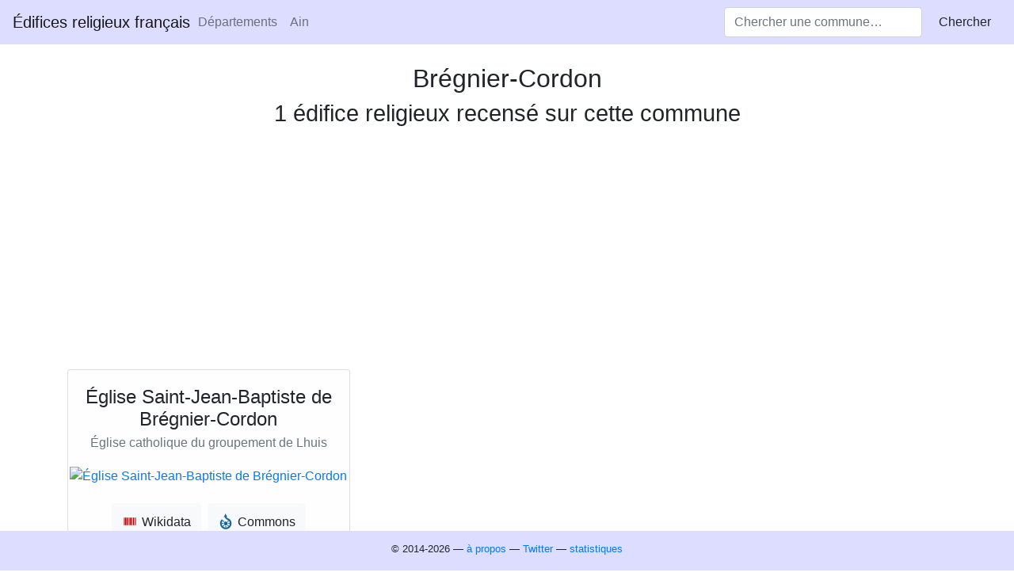

--- FILE ---
content_type: text/html; charset=utf-8
request_url: https://www.maparoisse.eu/commune/01058/
body_size: 4870
content:
<!DOCTYPE html>
<html lang="fr">
<head>
	<meta http-equiv="content-type" content="text/html; charset=utf-8" />
	<meta name="viewport" content="width=device-width, initial-scale=1.0">
	<meta name="description" content="⛪ Liste illustrée et géolocalisée des églises et annuaire des paroisses de la commune « Brégnier-Cordon » de l&#39;Ain, accompagnée des liens vers les articles Wikipédia et les fiches Messes.info." />
	<meta name="keywords" content="Brégnier-Cordon, Ain, ⛪, France, patrimoine, églises, chapelles, cathédrales, basiliques, édifices religieux, communes, paroisses, images libres, coordonnées GPS, EgliseInfo, MessesInfo, horaires de messe, monuments historiques." />
	<meta name="robots" content="all" />
	<meta name="dcterms.audience" content="global" />
	<meta name="dcterms.rightsHolder" content="Pierre-Yves Guerder" />
	<meta name="dcterms.created" content="2014-02-08" />
	<meta name="dcterms.modified" content="2026-01-17" />
	<meta name="author" content="Pierre-Yves Guerder" />
	<meta name="twitter:card" content="summary" />
	<meta name="twitter:site" content="@maparoisse_eu" />
	<meta name="twitter:creator" content="@pyguerder" />
	<meta property="og:url" content="https://www.maparoisse.eu/commune/01058/" />
	<meta property="og:title" content="Brégnier-Cordon — Édifices religieux français" />
	<meta property="og:image" content="https://www.maparoisse.eu/static/favicon-big.png" />
	<meta property="og:site_name" content="MaParoisse.eu" />
	<meta property="og:description" content="⛪ Liste illustrée et géolocalisée des églises et annuaire des paroisses de la commune « Brégnier-Cordon » de l&#39;Ain, accompagnée des liens vers les articles Wikipédia et les fiches Messes.info." />
	<meta property="og:type" content="place" />
	<meta property="og:locale" content="fr_FR" />
	<meta name="msapplication-config" content="/static/browserconfig.xml" />
	<meta name="msapplication-TileColor" content="#ddf" />
	<meta name="msapplication-TileImage" content="/static/favicon-big.png" />
	<meta name="theme-color" content="#ddf" />
	<meta name="apple-mobile-web-app-status-bar-style" content="#ddf" />
	<meta name="apple-mobile-web-app-capable" content="yes" />
	
	<meta property="place:location:latitude" content="45.648888" />
	<meta property="place:location:longitude" content="5.619722" />

	<link rel="stylesheet" href="https://cdnjs.cloudflare.com/ajax/libs/twitter-bootstrap/4.6.0/css/bootstrap.min.css" integrity="sha512-P5MgMn1jBN01asBgU0z60Qk4QxiXo86+wlFahKrsQf37c9cro517WzVSPPV1tDKzhku2iJ2FVgL67wG03SGnNA==" crossorigin="anonymous" />
	<link rel="stylesheet" href="https://cdnjs.cloudflare.com/ajax/libs/circliful/2.0.17/main.min.css" integrity="sha512-NK4HHauNM/PN8erIU9un7qlAoRfjrk8rXxJOBXrksOn0232Kq1l5A9yGBuhIDuvLUr/plS0j1RDhsXHlXwoaEA==" crossorigin="anonymous" />
	<link rel="stylesheet" href="/static/style.css" media="all" />
	<link rel="shortcut icon" href="/static/favicon.png" />
	<link rel="apple-touch-icon" href="/static/favicon-big.png" sizes="512x512" />
	<link rel="icon" type="image/png" href="/static/favicon.png" sizes="128x128" />
	<link rel="icon" type="image/png" href="/static/favicon-big.png" sizes="512x512" />
	<link rel="manifest" href="/static/manifest.json" />
	<link rel="preload" href="/static/eglises.woff" as="font" type="font/woff" />
	<title>Brégnier-Cordon — Édifices religieux français</title>
	<script src="https://cdnjs.cloudflare.com/ajax/libs/jquery/3.6.0/jquery.min.js" integrity="sha512-894YE6QWD5I59HgZOGReFYm4dnWc1Qt5NtvYSaNcOP+u1T9qYdvdihz0PPSiiqn/+/3e7Jo4EaG7TubfWGUrMQ==" crossorigin="anonymous" type="24a8a5e553040575b8df6d90-text/javascript"></script>
	<script async defer src="https://cdnjs.cloudflare.com/ajax/libs/twitter-bootstrap/4.6.0/js/bootstrap.bundle.min.js" integrity="sha512-wV7Yj1alIZDqZFCUQJy85VN+qvEIly93fIQAN7iqDFCPEucLCeNFz4r35FCo9s6WrpdDQPi80xbljXB8Bjtvcg==" crossorigin="anonymous" referrerpolicy="no-referrer" type="24a8a5e553040575b8df6d90-text/javascript"></script>
	<script async defer src="https://cdnjs.cloudflare.com/ajax/libs/circliful/2.0.17/circliful.min.js" integrity="sha512-Civ+P0HbDg/IxddLsDIPVrX9KLoscRKlZ1QIkDJS4077COoK3hFxAxIuyZUNR9NT29qB3Tx9WXQ1OxQzl5i+IA==" crossorigin="anonymous" type="24a8a5e553040575b8df6d90-text/javascript"></script>
	<script data-ad-client="ca-pub-6711879379111525" async src="https://pagead2.googlesyndication.com/pagead/js/adsbygoogle.js" type="24a8a5e553040575b8df6d90-text/javascript"></script>
</head>
<body>
	<nav class="navbar navbar-expand-sm navbar-light fixed-top">
		<a class="navbar-brand" href="/">Édifices religieux français</a>
		<button class="navbar-toggler" type="button" data-toggle="collapse" data-target="#sitenavbar" aria-controls="sitenavbar" aria-expanded="false" aria-label="Toggle navigation">
			<span class="navbar-toggler-icon"></span>
		</button>
		<div class="collapse navbar-collapse justify-content-between" id="sitenavbar">
			
	<ol class="nav navbar-nav" vocab="https://schema.org/" typeof="BreadcrumbList">
		<li class="nav-item" property="itemListElement" typeof="ListItem">
			<a class="nav-link" href="/departements/" property="item" typeof="WebPage">
				<span property="name">Départements</span>
			</a>
			<meta property="position" content="1">
		</li>
		<li class="nav-item" property="itemListElement" typeof="ListItem">
			<a class="nav-link" href="/departement/01/" property="item" typeof="WebPage">
				<span property="name">Ain</span>
			</a>
			<meta property="position" content="2">
		</li>
	</ol>

			<ul class="nav navbar-nav justify-content-end">
				<li class="nav-item" id="search-item">
					<form class="form-inline my-2 my-sm-0" role="search" action="/search" method="GET">
						<input class="form-control mr-sm-2" type="search" name="term" placeholder="Chercher une commune…" title="Chercher une commune…" />
						<button class="btn my-2 my-sm-0" type="submit">Chercher</button>
					</form>
				</li>
			</ul>
		</div>
	</nav>
	<div class="container">
		
			
		
		
	<h1>Brégnier-Cordon</h1>
	
	<h2 class="text-center">1 édifice religieux recensé sur cette commune</h2>
	


	

	

	


		
	
	<div class="card-columns filterable">
		
				
	<div class="eglise card text-center" itemscope itemtype="https://schema.org/CatholicChurch">
		<div class="card-body">
			<h4 class="card-title" itemprop="name">Église Saint-Jean-Baptiste de Brégnier-Cordon</h4>
			
				<h6 class="card-subtitle text-muted" itemprop="description">Église catholique du groupement de Lhuis</h6>
			
		</div>
		
			
				<a href="https://fr.wikipedia.org/wiki/Fichier:%C3%89glise%20St%20Jean%20Baptiste%20Br%C3%A9gnier%20Cordon%208.jpg" target="_blank" class="img-link"><img src="https://fr.wikipedia.org/w/index.php?title=Sp%C3%A9cial:Redirection/file/%C3%89glise%20St%20Jean%20Baptiste%20Br%C3%A9gnier%20Cordon%208.jpg&amp;width=450&amp;height=450" alt="Église Saint-Jean-Baptiste de Brégnier-Cordon" title="Cliquez pour voir les crédits." class="card-img-top" itemprop="image" /></a>
			
			
		
		<div class="card-body">
			<ul class="links">
				
					<li><a href="https://www.wikidata.org/wiki/Q27305537" class="btn btn-light wikidata" title="Données brutes sur Wikidata" target="_blank"><span class="d-none d-md-inline-block">Wikidata</span></a></li>
				
				
				
					<li><a href="https://commons.wikimedia.org/wiki/Category:%C3%89glise%20Saint-Jean-Baptiste%20de%20Br%C3%A9gnier-Cordon" class="btn btn-light commons" title="Plus d'images sous licence libre sur Wikimédia Commons" target="_blank"><span class="d-none d-md-inline-block">Commons</span></a></li>
				
				
					<meta itemprop="latitude" content="45.648518" />
					<meta itemprop="longitude" content="5.620216" />
					<li><div class="dropdown show">
						<a class="btn btn-light maps dropdown-toggle" href="#" role="button" id="dropdownMenuLink27305537" data-toggle="dropdown" aria-haspopup="true" aria-expanded="false" title="Localisation sur des cartes"><span class="d-none d-md-inline-block">Cartes</span></a>
						<div class="dropdown-menu" aria-labelledby="dropdownMenuLink27305537">
							<a class="dropdown-item" href="https://maps.google.fr/maps?q=france&amp;hl=fr&amp;ll=45.648518,5.620216" target="_blank">Google Maps</a>
							<a class="dropdown-item" href="https://www.openstreetmap.org/#map=18/45.648518/5.620216" target="_blank">OpenStreetMap</a>
							<a class="dropdown-item" href="https://www.bing.com/maps?v=2&amp;cp=45.648518~5.620216&amp;lvl=18" target="_blank">Bing Maps</a>
						</div>
					</div></li>
				
				
				
					<li><a href="https://www.clochers.org/Fichiers_HTML/Accueil/Accueil_clochers/01/accueil_01058.htm" class="btn btn-light clochers" title="Photos sur le site Clochers de France" target="_blank"><span class="d-none d-md-inline-block">Clochers.org</span></a></li>
				
				
					<li><a href="https://messes.info/lieu/01/bregnier-cordon/eglise" class="btn btn-light egliseinfo" title="Horaires des messes sur Messes.info" target="_blank"><span class="d-none d-md-inline-block">Messes.info</span></a></li>
				
				
				
					<li><a href="https://www.patrimoine-religieux.fr/eglises_edifices/0-wd/0-wd/153567-wd" class="btn btn-light observatoire" title="Description sur le site de l'Observatoire du patrimoine religieux" target="_blank"><span class="d-none d-md-inline-block">OPR</span></a></li>
				
				
				
			</ul>
			
				<p class="next-masses"><a href="javascript:;" data-href="01/bregnier-cordon/eglise">Prochaines messes</a></p>
			
			
			
			
		</div>
	</div>
		
	</div>
	
		<a href="javascript:zoomOnLocation()" class="btn btn-primary float-right">Zoomer sur ma position</a>
<h2>Carte</h2>
<div class="row">
	<div class="col-12">
		<div id="map"></div>
		<p class="text-center" id="coords"></p>
	</div>
</div>
<div id="popup" class="ol-popup">
	<a href="#" id="popup-closer" class="ol-popup-closer"></a>
	<div id="popup-content"></div>
</div>

<link rel="stylesheet" href="https://cdn.jsdelivr.net/gh/openlayers/openlayers.github.io@master/en/v6.15.1/css/ol.css"/>
<script src="https://cdn.jsdelivr.net/gh/openlayers/openlayers.github.io@master/en/v6.15.1/build/ol.js" type="24a8a5e553040575b8df6d90-text/javascript"></script>
<script type="24a8a5e553040575b8df6d90-text/javascript">
var center = {
	lat: 45.648888,
	lon: 5.619722,
	zoom: 14,
};
var locations = [
	
	
		
			
			
			
		
		
			{ lat: 45.648518, lon: 5.620216, title: "Église Saint-Jean-Baptiste de Brégnier-Cordon (illustrée)", icon: 'favicon' },
		];
</script>
	
	<p class="links">
		Chercher d'autres édifices religieux et illustrations sur : <a href="https://www.clochers.org/Fichiers_HTML/Accueil/Accueil_clochers/01/accueil_01058.htm" class="btn btn-light clochers" title="La commune sur le site Clochers de France" target="_blank">Clochers de France</a>
		
			<a href="https://commons.wikimedia.org/wiki/Category:Br%C3%A9gnier-Cordon" class="btn btn-light commons" title="Chercher des images sous licence libre sur Wikimédia Commons" target="_blank">Commons</a>
		
	</p>
	<p>
		Signaler un manque, un doublon :
		<button type="button" class="btn btn-light breakable" data-toggle="modal" data-target="#commentModal">
			Envoyer un commentaire
		</button>
	</p>
	<div class="modal fade" id="commentModal" tabindex="-1" role="dialog" aria-labelledby="Envoyer un commentaire" aria-hidden="true">
		<div class="modal-dialog" role="document">
			<div class="modal-content">
				<form method="POST" action="/report/01058/" id="suggestion-form">
					<div class="modal-header">
						<h5 class="modal-title">Envoyer un commentaire</h5>
						<button type="button" class="close" data-dismiss="modal" aria-label="Annuler">
							<span aria-hidden="true">&times;</span>
						</button>
					</div>
					<div class="modal-body">
						<p>Vous pouvez suggérer une amélioration (édifice en doublon, information incorrecte, édifice manquant) dans le champ ci-dessous. N'hésitez pas à inclure une URL décrivant l'édifice concerné. Merci pour votre contribution !</p>
						<div class="form-group">
							<label for="commentTextarea">Votre commentaire</label>
							<textarea class="form-control" id="message" name="message" rows="3"></textarea>
						</div>
					</div>
					<div class="modal-footer">
						<button class="g-recaptcha btn btn-primary" data-sitekey="6Lepr_kaAAAAAOZ2eKJxbIF1cXncLHU-b7_VTYBt" data-callback='onSubmit' data-action='submit'>Envoyer</button>
						<button type="button" class="btn btn-light" data-dismiss="modal">Annuler</button>
					</div>
				</form>
			</div>
		</div>
	</div>

		
	</div>
	<footer id="footer" class="footer fixed-bottom">
		<div class="container">
			<p class="text-center"><small>© 2014-2026 — <a href="/a-propos">à propos</a> — <span itemscope itemtype="https://schema.org/Organization"> <link itemprop="url" href="https://www.maparoisse.eu"> <a itemprop="sameAs" href="https://twitter.com/maparoisse_eu">Twitter</a></span> — <a href="/statistiques">statistiques</a></small></p>
		</div>
	</footer>
	
	
	<script src='https://www.google.com/recaptcha/api.js' type="24a8a5e553040575b8df6d90-text/javascript"></script>
	<script src="/static/maparoisse.js" type="24a8a5e553040575b8df6d90-text/javascript"></script>
	<script type="24a8a5e553040575b8df6d90-text/javascript">
		function onSubmit(token) {
			document.getElementById("suggestion-form").submit();
		}
	</script>

	<script async src="https://www.googletagmanager.com/gtag/js?id=UA-72761427-1" type="24a8a5e553040575b8df6d90-text/javascript"></script>
	<script type="24a8a5e553040575b8df6d90-text/javascript">
		window.dataLayer = window.dataLayer || [];
		function gtag(){dataLayer.push(arguments);}
		gtag('js', new Date());
		gtag('config', 'UA-72761427-1');
	</script>
	
<script src="/cdn-cgi/scripts/7d0fa10a/cloudflare-static/rocket-loader.min.js" data-cf-settings="24a8a5e553040575b8df6d90-|49" defer></script><script defer src="https://static.cloudflareinsights.com/beacon.min.js/vcd15cbe7772f49c399c6a5babf22c1241717689176015" integrity="sha512-ZpsOmlRQV6y907TI0dKBHq9Md29nnaEIPlkf84rnaERnq6zvWvPUqr2ft8M1aS28oN72PdrCzSjY4U6VaAw1EQ==" data-cf-beacon='{"version":"2024.11.0","token":"ce8bbfb08b37490ab332e533622f65ad","r":1,"server_timing":{"name":{"cfCacheStatus":true,"cfEdge":true,"cfExtPri":true,"cfL4":true,"cfOrigin":true,"cfSpeedBrain":true},"location_startswith":null}}' crossorigin="anonymous"></script>
</body>
</html>

--- FILE ---
content_type: text/html; charset=utf-8
request_url: https://www.google.com/recaptcha/api2/anchor?ar=1&k=6Lepr_kaAAAAAOZ2eKJxbIF1cXncLHU-b7_VTYBt&co=aHR0cHM6Ly93d3cubWFwYXJvaXNzZS5ldTo0NDM.&hl=en&v=PoyoqOPhxBO7pBk68S4YbpHZ&size=invisible&sa=submit&anchor-ms=20000&execute-ms=30000&cb=or44zwdtmj30
body_size: 48741
content:
<!DOCTYPE HTML><html dir="ltr" lang="en"><head><meta http-equiv="Content-Type" content="text/html; charset=UTF-8">
<meta http-equiv="X-UA-Compatible" content="IE=edge">
<title>reCAPTCHA</title>
<style type="text/css">
/* cyrillic-ext */
@font-face {
  font-family: 'Roboto';
  font-style: normal;
  font-weight: 400;
  font-stretch: 100%;
  src: url(//fonts.gstatic.com/s/roboto/v48/KFO7CnqEu92Fr1ME7kSn66aGLdTylUAMa3GUBHMdazTgWw.woff2) format('woff2');
  unicode-range: U+0460-052F, U+1C80-1C8A, U+20B4, U+2DE0-2DFF, U+A640-A69F, U+FE2E-FE2F;
}
/* cyrillic */
@font-face {
  font-family: 'Roboto';
  font-style: normal;
  font-weight: 400;
  font-stretch: 100%;
  src: url(//fonts.gstatic.com/s/roboto/v48/KFO7CnqEu92Fr1ME7kSn66aGLdTylUAMa3iUBHMdazTgWw.woff2) format('woff2');
  unicode-range: U+0301, U+0400-045F, U+0490-0491, U+04B0-04B1, U+2116;
}
/* greek-ext */
@font-face {
  font-family: 'Roboto';
  font-style: normal;
  font-weight: 400;
  font-stretch: 100%;
  src: url(//fonts.gstatic.com/s/roboto/v48/KFO7CnqEu92Fr1ME7kSn66aGLdTylUAMa3CUBHMdazTgWw.woff2) format('woff2');
  unicode-range: U+1F00-1FFF;
}
/* greek */
@font-face {
  font-family: 'Roboto';
  font-style: normal;
  font-weight: 400;
  font-stretch: 100%;
  src: url(//fonts.gstatic.com/s/roboto/v48/KFO7CnqEu92Fr1ME7kSn66aGLdTylUAMa3-UBHMdazTgWw.woff2) format('woff2');
  unicode-range: U+0370-0377, U+037A-037F, U+0384-038A, U+038C, U+038E-03A1, U+03A3-03FF;
}
/* math */
@font-face {
  font-family: 'Roboto';
  font-style: normal;
  font-weight: 400;
  font-stretch: 100%;
  src: url(//fonts.gstatic.com/s/roboto/v48/KFO7CnqEu92Fr1ME7kSn66aGLdTylUAMawCUBHMdazTgWw.woff2) format('woff2');
  unicode-range: U+0302-0303, U+0305, U+0307-0308, U+0310, U+0312, U+0315, U+031A, U+0326-0327, U+032C, U+032F-0330, U+0332-0333, U+0338, U+033A, U+0346, U+034D, U+0391-03A1, U+03A3-03A9, U+03B1-03C9, U+03D1, U+03D5-03D6, U+03F0-03F1, U+03F4-03F5, U+2016-2017, U+2034-2038, U+203C, U+2040, U+2043, U+2047, U+2050, U+2057, U+205F, U+2070-2071, U+2074-208E, U+2090-209C, U+20D0-20DC, U+20E1, U+20E5-20EF, U+2100-2112, U+2114-2115, U+2117-2121, U+2123-214F, U+2190, U+2192, U+2194-21AE, U+21B0-21E5, U+21F1-21F2, U+21F4-2211, U+2213-2214, U+2216-22FF, U+2308-230B, U+2310, U+2319, U+231C-2321, U+2336-237A, U+237C, U+2395, U+239B-23B7, U+23D0, U+23DC-23E1, U+2474-2475, U+25AF, U+25B3, U+25B7, U+25BD, U+25C1, U+25CA, U+25CC, U+25FB, U+266D-266F, U+27C0-27FF, U+2900-2AFF, U+2B0E-2B11, U+2B30-2B4C, U+2BFE, U+3030, U+FF5B, U+FF5D, U+1D400-1D7FF, U+1EE00-1EEFF;
}
/* symbols */
@font-face {
  font-family: 'Roboto';
  font-style: normal;
  font-weight: 400;
  font-stretch: 100%;
  src: url(//fonts.gstatic.com/s/roboto/v48/KFO7CnqEu92Fr1ME7kSn66aGLdTylUAMaxKUBHMdazTgWw.woff2) format('woff2');
  unicode-range: U+0001-000C, U+000E-001F, U+007F-009F, U+20DD-20E0, U+20E2-20E4, U+2150-218F, U+2190, U+2192, U+2194-2199, U+21AF, U+21E6-21F0, U+21F3, U+2218-2219, U+2299, U+22C4-22C6, U+2300-243F, U+2440-244A, U+2460-24FF, U+25A0-27BF, U+2800-28FF, U+2921-2922, U+2981, U+29BF, U+29EB, U+2B00-2BFF, U+4DC0-4DFF, U+FFF9-FFFB, U+10140-1018E, U+10190-1019C, U+101A0, U+101D0-101FD, U+102E0-102FB, U+10E60-10E7E, U+1D2C0-1D2D3, U+1D2E0-1D37F, U+1F000-1F0FF, U+1F100-1F1AD, U+1F1E6-1F1FF, U+1F30D-1F30F, U+1F315, U+1F31C, U+1F31E, U+1F320-1F32C, U+1F336, U+1F378, U+1F37D, U+1F382, U+1F393-1F39F, U+1F3A7-1F3A8, U+1F3AC-1F3AF, U+1F3C2, U+1F3C4-1F3C6, U+1F3CA-1F3CE, U+1F3D4-1F3E0, U+1F3ED, U+1F3F1-1F3F3, U+1F3F5-1F3F7, U+1F408, U+1F415, U+1F41F, U+1F426, U+1F43F, U+1F441-1F442, U+1F444, U+1F446-1F449, U+1F44C-1F44E, U+1F453, U+1F46A, U+1F47D, U+1F4A3, U+1F4B0, U+1F4B3, U+1F4B9, U+1F4BB, U+1F4BF, U+1F4C8-1F4CB, U+1F4D6, U+1F4DA, U+1F4DF, U+1F4E3-1F4E6, U+1F4EA-1F4ED, U+1F4F7, U+1F4F9-1F4FB, U+1F4FD-1F4FE, U+1F503, U+1F507-1F50B, U+1F50D, U+1F512-1F513, U+1F53E-1F54A, U+1F54F-1F5FA, U+1F610, U+1F650-1F67F, U+1F687, U+1F68D, U+1F691, U+1F694, U+1F698, U+1F6AD, U+1F6B2, U+1F6B9-1F6BA, U+1F6BC, U+1F6C6-1F6CF, U+1F6D3-1F6D7, U+1F6E0-1F6EA, U+1F6F0-1F6F3, U+1F6F7-1F6FC, U+1F700-1F7FF, U+1F800-1F80B, U+1F810-1F847, U+1F850-1F859, U+1F860-1F887, U+1F890-1F8AD, U+1F8B0-1F8BB, U+1F8C0-1F8C1, U+1F900-1F90B, U+1F93B, U+1F946, U+1F984, U+1F996, U+1F9E9, U+1FA00-1FA6F, U+1FA70-1FA7C, U+1FA80-1FA89, U+1FA8F-1FAC6, U+1FACE-1FADC, U+1FADF-1FAE9, U+1FAF0-1FAF8, U+1FB00-1FBFF;
}
/* vietnamese */
@font-face {
  font-family: 'Roboto';
  font-style: normal;
  font-weight: 400;
  font-stretch: 100%;
  src: url(//fonts.gstatic.com/s/roboto/v48/KFO7CnqEu92Fr1ME7kSn66aGLdTylUAMa3OUBHMdazTgWw.woff2) format('woff2');
  unicode-range: U+0102-0103, U+0110-0111, U+0128-0129, U+0168-0169, U+01A0-01A1, U+01AF-01B0, U+0300-0301, U+0303-0304, U+0308-0309, U+0323, U+0329, U+1EA0-1EF9, U+20AB;
}
/* latin-ext */
@font-face {
  font-family: 'Roboto';
  font-style: normal;
  font-weight: 400;
  font-stretch: 100%;
  src: url(//fonts.gstatic.com/s/roboto/v48/KFO7CnqEu92Fr1ME7kSn66aGLdTylUAMa3KUBHMdazTgWw.woff2) format('woff2');
  unicode-range: U+0100-02BA, U+02BD-02C5, U+02C7-02CC, U+02CE-02D7, U+02DD-02FF, U+0304, U+0308, U+0329, U+1D00-1DBF, U+1E00-1E9F, U+1EF2-1EFF, U+2020, U+20A0-20AB, U+20AD-20C0, U+2113, U+2C60-2C7F, U+A720-A7FF;
}
/* latin */
@font-face {
  font-family: 'Roboto';
  font-style: normal;
  font-weight: 400;
  font-stretch: 100%;
  src: url(//fonts.gstatic.com/s/roboto/v48/KFO7CnqEu92Fr1ME7kSn66aGLdTylUAMa3yUBHMdazQ.woff2) format('woff2');
  unicode-range: U+0000-00FF, U+0131, U+0152-0153, U+02BB-02BC, U+02C6, U+02DA, U+02DC, U+0304, U+0308, U+0329, U+2000-206F, U+20AC, U+2122, U+2191, U+2193, U+2212, U+2215, U+FEFF, U+FFFD;
}
/* cyrillic-ext */
@font-face {
  font-family: 'Roboto';
  font-style: normal;
  font-weight: 500;
  font-stretch: 100%;
  src: url(//fonts.gstatic.com/s/roboto/v48/KFO7CnqEu92Fr1ME7kSn66aGLdTylUAMa3GUBHMdazTgWw.woff2) format('woff2');
  unicode-range: U+0460-052F, U+1C80-1C8A, U+20B4, U+2DE0-2DFF, U+A640-A69F, U+FE2E-FE2F;
}
/* cyrillic */
@font-face {
  font-family: 'Roboto';
  font-style: normal;
  font-weight: 500;
  font-stretch: 100%;
  src: url(//fonts.gstatic.com/s/roboto/v48/KFO7CnqEu92Fr1ME7kSn66aGLdTylUAMa3iUBHMdazTgWw.woff2) format('woff2');
  unicode-range: U+0301, U+0400-045F, U+0490-0491, U+04B0-04B1, U+2116;
}
/* greek-ext */
@font-face {
  font-family: 'Roboto';
  font-style: normal;
  font-weight: 500;
  font-stretch: 100%;
  src: url(//fonts.gstatic.com/s/roboto/v48/KFO7CnqEu92Fr1ME7kSn66aGLdTylUAMa3CUBHMdazTgWw.woff2) format('woff2');
  unicode-range: U+1F00-1FFF;
}
/* greek */
@font-face {
  font-family: 'Roboto';
  font-style: normal;
  font-weight: 500;
  font-stretch: 100%;
  src: url(//fonts.gstatic.com/s/roboto/v48/KFO7CnqEu92Fr1ME7kSn66aGLdTylUAMa3-UBHMdazTgWw.woff2) format('woff2');
  unicode-range: U+0370-0377, U+037A-037F, U+0384-038A, U+038C, U+038E-03A1, U+03A3-03FF;
}
/* math */
@font-face {
  font-family: 'Roboto';
  font-style: normal;
  font-weight: 500;
  font-stretch: 100%;
  src: url(//fonts.gstatic.com/s/roboto/v48/KFO7CnqEu92Fr1ME7kSn66aGLdTylUAMawCUBHMdazTgWw.woff2) format('woff2');
  unicode-range: U+0302-0303, U+0305, U+0307-0308, U+0310, U+0312, U+0315, U+031A, U+0326-0327, U+032C, U+032F-0330, U+0332-0333, U+0338, U+033A, U+0346, U+034D, U+0391-03A1, U+03A3-03A9, U+03B1-03C9, U+03D1, U+03D5-03D6, U+03F0-03F1, U+03F4-03F5, U+2016-2017, U+2034-2038, U+203C, U+2040, U+2043, U+2047, U+2050, U+2057, U+205F, U+2070-2071, U+2074-208E, U+2090-209C, U+20D0-20DC, U+20E1, U+20E5-20EF, U+2100-2112, U+2114-2115, U+2117-2121, U+2123-214F, U+2190, U+2192, U+2194-21AE, U+21B0-21E5, U+21F1-21F2, U+21F4-2211, U+2213-2214, U+2216-22FF, U+2308-230B, U+2310, U+2319, U+231C-2321, U+2336-237A, U+237C, U+2395, U+239B-23B7, U+23D0, U+23DC-23E1, U+2474-2475, U+25AF, U+25B3, U+25B7, U+25BD, U+25C1, U+25CA, U+25CC, U+25FB, U+266D-266F, U+27C0-27FF, U+2900-2AFF, U+2B0E-2B11, U+2B30-2B4C, U+2BFE, U+3030, U+FF5B, U+FF5D, U+1D400-1D7FF, U+1EE00-1EEFF;
}
/* symbols */
@font-face {
  font-family: 'Roboto';
  font-style: normal;
  font-weight: 500;
  font-stretch: 100%;
  src: url(//fonts.gstatic.com/s/roboto/v48/KFO7CnqEu92Fr1ME7kSn66aGLdTylUAMaxKUBHMdazTgWw.woff2) format('woff2');
  unicode-range: U+0001-000C, U+000E-001F, U+007F-009F, U+20DD-20E0, U+20E2-20E4, U+2150-218F, U+2190, U+2192, U+2194-2199, U+21AF, U+21E6-21F0, U+21F3, U+2218-2219, U+2299, U+22C4-22C6, U+2300-243F, U+2440-244A, U+2460-24FF, U+25A0-27BF, U+2800-28FF, U+2921-2922, U+2981, U+29BF, U+29EB, U+2B00-2BFF, U+4DC0-4DFF, U+FFF9-FFFB, U+10140-1018E, U+10190-1019C, U+101A0, U+101D0-101FD, U+102E0-102FB, U+10E60-10E7E, U+1D2C0-1D2D3, U+1D2E0-1D37F, U+1F000-1F0FF, U+1F100-1F1AD, U+1F1E6-1F1FF, U+1F30D-1F30F, U+1F315, U+1F31C, U+1F31E, U+1F320-1F32C, U+1F336, U+1F378, U+1F37D, U+1F382, U+1F393-1F39F, U+1F3A7-1F3A8, U+1F3AC-1F3AF, U+1F3C2, U+1F3C4-1F3C6, U+1F3CA-1F3CE, U+1F3D4-1F3E0, U+1F3ED, U+1F3F1-1F3F3, U+1F3F5-1F3F7, U+1F408, U+1F415, U+1F41F, U+1F426, U+1F43F, U+1F441-1F442, U+1F444, U+1F446-1F449, U+1F44C-1F44E, U+1F453, U+1F46A, U+1F47D, U+1F4A3, U+1F4B0, U+1F4B3, U+1F4B9, U+1F4BB, U+1F4BF, U+1F4C8-1F4CB, U+1F4D6, U+1F4DA, U+1F4DF, U+1F4E3-1F4E6, U+1F4EA-1F4ED, U+1F4F7, U+1F4F9-1F4FB, U+1F4FD-1F4FE, U+1F503, U+1F507-1F50B, U+1F50D, U+1F512-1F513, U+1F53E-1F54A, U+1F54F-1F5FA, U+1F610, U+1F650-1F67F, U+1F687, U+1F68D, U+1F691, U+1F694, U+1F698, U+1F6AD, U+1F6B2, U+1F6B9-1F6BA, U+1F6BC, U+1F6C6-1F6CF, U+1F6D3-1F6D7, U+1F6E0-1F6EA, U+1F6F0-1F6F3, U+1F6F7-1F6FC, U+1F700-1F7FF, U+1F800-1F80B, U+1F810-1F847, U+1F850-1F859, U+1F860-1F887, U+1F890-1F8AD, U+1F8B0-1F8BB, U+1F8C0-1F8C1, U+1F900-1F90B, U+1F93B, U+1F946, U+1F984, U+1F996, U+1F9E9, U+1FA00-1FA6F, U+1FA70-1FA7C, U+1FA80-1FA89, U+1FA8F-1FAC6, U+1FACE-1FADC, U+1FADF-1FAE9, U+1FAF0-1FAF8, U+1FB00-1FBFF;
}
/* vietnamese */
@font-face {
  font-family: 'Roboto';
  font-style: normal;
  font-weight: 500;
  font-stretch: 100%;
  src: url(//fonts.gstatic.com/s/roboto/v48/KFO7CnqEu92Fr1ME7kSn66aGLdTylUAMa3OUBHMdazTgWw.woff2) format('woff2');
  unicode-range: U+0102-0103, U+0110-0111, U+0128-0129, U+0168-0169, U+01A0-01A1, U+01AF-01B0, U+0300-0301, U+0303-0304, U+0308-0309, U+0323, U+0329, U+1EA0-1EF9, U+20AB;
}
/* latin-ext */
@font-face {
  font-family: 'Roboto';
  font-style: normal;
  font-weight: 500;
  font-stretch: 100%;
  src: url(//fonts.gstatic.com/s/roboto/v48/KFO7CnqEu92Fr1ME7kSn66aGLdTylUAMa3KUBHMdazTgWw.woff2) format('woff2');
  unicode-range: U+0100-02BA, U+02BD-02C5, U+02C7-02CC, U+02CE-02D7, U+02DD-02FF, U+0304, U+0308, U+0329, U+1D00-1DBF, U+1E00-1E9F, U+1EF2-1EFF, U+2020, U+20A0-20AB, U+20AD-20C0, U+2113, U+2C60-2C7F, U+A720-A7FF;
}
/* latin */
@font-face {
  font-family: 'Roboto';
  font-style: normal;
  font-weight: 500;
  font-stretch: 100%;
  src: url(//fonts.gstatic.com/s/roboto/v48/KFO7CnqEu92Fr1ME7kSn66aGLdTylUAMa3yUBHMdazQ.woff2) format('woff2');
  unicode-range: U+0000-00FF, U+0131, U+0152-0153, U+02BB-02BC, U+02C6, U+02DA, U+02DC, U+0304, U+0308, U+0329, U+2000-206F, U+20AC, U+2122, U+2191, U+2193, U+2212, U+2215, U+FEFF, U+FFFD;
}
/* cyrillic-ext */
@font-face {
  font-family: 'Roboto';
  font-style: normal;
  font-weight: 900;
  font-stretch: 100%;
  src: url(//fonts.gstatic.com/s/roboto/v48/KFO7CnqEu92Fr1ME7kSn66aGLdTylUAMa3GUBHMdazTgWw.woff2) format('woff2');
  unicode-range: U+0460-052F, U+1C80-1C8A, U+20B4, U+2DE0-2DFF, U+A640-A69F, U+FE2E-FE2F;
}
/* cyrillic */
@font-face {
  font-family: 'Roboto';
  font-style: normal;
  font-weight: 900;
  font-stretch: 100%;
  src: url(//fonts.gstatic.com/s/roboto/v48/KFO7CnqEu92Fr1ME7kSn66aGLdTylUAMa3iUBHMdazTgWw.woff2) format('woff2');
  unicode-range: U+0301, U+0400-045F, U+0490-0491, U+04B0-04B1, U+2116;
}
/* greek-ext */
@font-face {
  font-family: 'Roboto';
  font-style: normal;
  font-weight: 900;
  font-stretch: 100%;
  src: url(//fonts.gstatic.com/s/roboto/v48/KFO7CnqEu92Fr1ME7kSn66aGLdTylUAMa3CUBHMdazTgWw.woff2) format('woff2');
  unicode-range: U+1F00-1FFF;
}
/* greek */
@font-face {
  font-family: 'Roboto';
  font-style: normal;
  font-weight: 900;
  font-stretch: 100%;
  src: url(//fonts.gstatic.com/s/roboto/v48/KFO7CnqEu92Fr1ME7kSn66aGLdTylUAMa3-UBHMdazTgWw.woff2) format('woff2');
  unicode-range: U+0370-0377, U+037A-037F, U+0384-038A, U+038C, U+038E-03A1, U+03A3-03FF;
}
/* math */
@font-face {
  font-family: 'Roboto';
  font-style: normal;
  font-weight: 900;
  font-stretch: 100%;
  src: url(//fonts.gstatic.com/s/roboto/v48/KFO7CnqEu92Fr1ME7kSn66aGLdTylUAMawCUBHMdazTgWw.woff2) format('woff2');
  unicode-range: U+0302-0303, U+0305, U+0307-0308, U+0310, U+0312, U+0315, U+031A, U+0326-0327, U+032C, U+032F-0330, U+0332-0333, U+0338, U+033A, U+0346, U+034D, U+0391-03A1, U+03A3-03A9, U+03B1-03C9, U+03D1, U+03D5-03D6, U+03F0-03F1, U+03F4-03F5, U+2016-2017, U+2034-2038, U+203C, U+2040, U+2043, U+2047, U+2050, U+2057, U+205F, U+2070-2071, U+2074-208E, U+2090-209C, U+20D0-20DC, U+20E1, U+20E5-20EF, U+2100-2112, U+2114-2115, U+2117-2121, U+2123-214F, U+2190, U+2192, U+2194-21AE, U+21B0-21E5, U+21F1-21F2, U+21F4-2211, U+2213-2214, U+2216-22FF, U+2308-230B, U+2310, U+2319, U+231C-2321, U+2336-237A, U+237C, U+2395, U+239B-23B7, U+23D0, U+23DC-23E1, U+2474-2475, U+25AF, U+25B3, U+25B7, U+25BD, U+25C1, U+25CA, U+25CC, U+25FB, U+266D-266F, U+27C0-27FF, U+2900-2AFF, U+2B0E-2B11, U+2B30-2B4C, U+2BFE, U+3030, U+FF5B, U+FF5D, U+1D400-1D7FF, U+1EE00-1EEFF;
}
/* symbols */
@font-face {
  font-family: 'Roboto';
  font-style: normal;
  font-weight: 900;
  font-stretch: 100%;
  src: url(//fonts.gstatic.com/s/roboto/v48/KFO7CnqEu92Fr1ME7kSn66aGLdTylUAMaxKUBHMdazTgWw.woff2) format('woff2');
  unicode-range: U+0001-000C, U+000E-001F, U+007F-009F, U+20DD-20E0, U+20E2-20E4, U+2150-218F, U+2190, U+2192, U+2194-2199, U+21AF, U+21E6-21F0, U+21F3, U+2218-2219, U+2299, U+22C4-22C6, U+2300-243F, U+2440-244A, U+2460-24FF, U+25A0-27BF, U+2800-28FF, U+2921-2922, U+2981, U+29BF, U+29EB, U+2B00-2BFF, U+4DC0-4DFF, U+FFF9-FFFB, U+10140-1018E, U+10190-1019C, U+101A0, U+101D0-101FD, U+102E0-102FB, U+10E60-10E7E, U+1D2C0-1D2D3, U+1D2E0-1D37F, U+1F000-1F0FF, U+1F100-1F1AD, U+1F1E6-1F1FF, U+1F30D-1F30F, U+1F315, U+1F31C, U+1F31E, U+1F320-1F32C, U+1F336, U+1F378, U+1F37D, U+1F382, U+1F393-1F39F, U+1F3A7-1F3A8, U+1F3AC-1F3AF, U+1F3C2, U+1F3C4-1F3C6, U+1F3CA-1F3CE, U+1F3D4-1F3E0, U+1F3ED, U+1F3F1-1F3F3, U+1F3F5-1F3F7, U+1F408, U+1F415, U+1F41F, U+1F426, U+1F43F, U+1F441-1F442, U+1F444, U+1F446-1F449, U+1F44C-1F44E, U+1F453, U+1F46A, U+1F47D, U+1F4A3, U+1F4B0, U+1F4B3, U+1F4B9, U+1F4BB, U+1F4BF, U+1F4C8-1F4CB, U+1F4D6, U+1F4DA, U+1F4DF, U+1F4E3-1F4E6, U+1F4EA-1F4ED, U+1F4F7, U+1F4F9-1F4FB, U+1F4FD-1F4FE, U+1F503, U+1F507-1F50B, U+1F50D, U+1F512-1F513, U+1F53E-1F54A, U+1F54F-1F5FA, U+1F610, U+1F650-1F67F, U+1F687, U+1F68D, U+1F691, U+1F694, U+1F698, U+1F6AD, U+1F6B2, U+1F6B9-1F6BA, U+1F6BC, U+1F6C6-1F6CF, U+1F6D3-1F6D7, U+1F6E0-1F6EA, U+1F6F0-1F6F3, U+1F6F7-1F6FC, U+1F700-1F7FF, U+1F800-1F80B, U+1F810-1F847, U+1F850-1F859, U+1F860-1F887, U+1F890-1F8AD, U+1F8B0-1F8BB, U+1F8C0-1F8C1, U+1F900-1F90B, U+1F93B, U+1F946, U+1F984, U+1F996, U+1F9E9, U+1FA00-1FA6F, U+1FA70-1FA7C, U+1FA80-1FA89, U+1FA8F-1FAC6, U+1FACE-1FADC, U+1FADF-1FAE9, U+1FAF0-1FAF8, U+1FB00-1FBFF;
}
/* vietnamese */
@font-face {
  font-family: 'Roboto';
  font-style: normal;
  font-weight: 900;
  font-stretch: 100%;
  src: url(//fonts.gstatic.com/s/roboto/v48/KFO7CnqEu92Fr1ME7kSn66aGLdTylUAMa3OUBHMdazTgWw.woff2) format('woff2');
  unicode-range: U+0102-0103, U+0110-0111, U+0128-0129, U+0168-0169, U+01A0-01A1, U+01AF-01B0, U+0300-0301, U+0303-0304, U+0308-0309, U+0323, U+0329, U+1EA0-1EF9, U+20AB;
}
/* latin-ext */
@font-face {
  font-family: 'Roboto';
  font-style: normal;
  font-weight: 900;
  font-stretch: 100%;
  src: url(//fonts.gstatic.com/s/roboto/v48/KFO7CnqEu92Fr1ME7kSn66aGLdTylUAMa3KUBHMdazTgWw.woff2) format('woff2');
  unicode-range: U+0100-02BA, U+02BD-02C5, U+02C7-02CC, U+02CE-02D7, U+02DD-02FF, U+0304, U+0308, U+0329, U+1D00-1DBF, U+1E00-1E9F, U+1EF2-1EFF, U+2020, U+20A0-20AB, U+20AD-20C0, U+2113, U+2C60-2C7F, U+A720-A7FF;
}
/* latin */
@font-face {
  font-family: 'Roboto';
  font-style: normal;
  font-weight: 900;
  font-stretch: 100%;
  src: url(//fonts.gstatic.com/s/roboto/v48/KFO7CnqEu92Fr1ME7kSn66aGLdTylUAMa3yUBHMdazQ.woff2) format('woff2');
  unicode-range: U+0000-00FF, U+0131, U+0152-0153, U+02BB-02BC, U+02C6, U+02DA, U+02DC, U+0304, U+0308, U+0329, U+2000-206F, U+20AC, U+2122, U+2191, U+2193, U+2212, U+2215, U+FEFF, U+FFFD;
}

</style>
<link rel="stylesheet" type="text/css" href="https://www.gstatic.com/recaptcha/releases/PoyoqOPhxBO7pBk68S4YbpHZ/styles__ltr.css">
<script nonce="GI6_gznXDNYdDiRyZUA5Pg" type="text/javascript">window['__recaptcha_api'] = 'https://www.google.com/recaptcha/api2/';</script>
<script type="text/javascript" src="https://www.gstatic.com/recaptcha/releases/PoyoqOPhxBO7pBk68S4YbpHZ/recaptcha__en.js" nonce="GI6_gznXDNYdDiRyZUA5Pg">
      
    </script></head>
<body><div id="rc-anchor-alert" class="rc-anchor-alert"></div>
<input type="hidden" id="recaptcha-token" value="[base64]">
<script type="text/javascript" nonce="GI6_gznXDNYdDiRyZUA5Pg">
      recaptcha.anchor.Main.init("[\x22ainput\x22,[\x22bgdata\x22,\x22\x22,\[base64]/[base64]/MjU1Ong/[base64]/[base64]/[base64]/[base64]/[base64]/[base64]/[base64]/[base64]/[base64]/[base64]/[base64]/[base64]/[base64]/[base64]/[base64]\\u003d\x22,\[base64]\\u003d\\u003d\x22,\x22DSPCpkMPwpbCj8KHaMKSIG7CmsKwwp48w43DsTRLwrtCIgbCtGPCgDZcwrsBwrxzw4ZHYHPCl8Kgw6MDTgxsdkQAbmJBdsOERwISw5Nxw5/CucO9wpZyAGNgw4kHLBhfwovDq8OMDVTCgXVqCsKyQ3BoccOIw77DmcOswoMpFMKMS0wjFsKgUsOfwogfesKbRx/[base64]/DpsOXwrwSWgLDhhwLG8OwSsO7w78TwrrCosOxK8ORw6rDu2bDsS3CiFbCtGrDhMKSBETDgwpnAGrChsOnwoTDrcKlwq/ClMOdwprDkBJXeCx+wpvDrxlmWWoSGkspUsO0wpbClREAwrXDnz1ZwqBHRMKeNMOrwqXCtMODRgnDhsKXEVI6wofDicOHeyMFw493c8Oqwp3DiMO5wqc7w59Rw5/Cl8KrGsO0K0YILcOkwp0JwrDCucKEXMOXwrfDjFbDtsK7R8KiUcK0w49hw4XDhRJqw5LDnsOHw4fDklHClcONdsK6PUVUMwo/ZxNTw7Foc8KyGsO2w4DCrMOrw7PDqyLDhMKuAknCoELCtsO8wqR0GwEgwr10w6R4w43CscOxw6rDu8KZQsOiE3U+w7IQwrZewo4Nw7/Dp8ObbRzCicKdfmnCqCbDswrDosOlwqLCsMO8a8KyR8O/w4UpP8OqG8KAw4MnbmbDo1zDpcOjw53DiEgCN8KPw7wGQ0kTXzMWw7HCq1jCg1gwPmDDqULCj8Kiw6HDhcOGw5fCi3hlwqDDoEHDocOaw47DvnVIw7VYIsOrw6LCl0kPwqXDtMKKw7ljwofDrlTDjE3DuFTCmsOfwo/Dhx7DlMKERcOQWCvDl8OOXcK5GltIZsKzVcOVw5rDsMK3a8KMwqXDtcK7UcOlw41lw4LDscK4w7NoKlrCkMO2w61OWMOMW2bDqcO3PRbCsAMQSMKtM0zDjD0pL8O7EcOMQ8KCY0YUZDhDw4/DglovwqUwfcOLw6PCqcOhw41Qw7xfwo/CksOCJ8O/w4VnMCDDisOJDMOzwrkwwo0/w6bDosOWwrcjwo7CuMKTw4ZXw6XDjMKdwrXCusKbw5tTEG7DlsKVJsKlwpHDjHZAwoDDqA9dw54Pw7kucsKKw5A1w5pLw5vCrD14wo7Ct8OxU1nCkQwEOx4iw4h9DsK4dQARw6lTw6XDr8OtGsKbe8OJaCjDq8KCUWPCjMKYGFgARMOkw47Drw7DnGh9P8KJc0DCo8K/TgkgVMKIw63DlMOgHXc2wprDkRHDtcKKwpvCq8Okw4snw7TDvC4Sw4JlwrA/[base64]/Cr8Kew5JoNj5gwqBNw5/ClMOVwqktXcOFwpbDnjLDtDZEYsOEwoNkDcKON1LDnMKqwr9pwqvCssK9RVrDtsOfwoIiw6UHw5rCggsQesOZMRhzSmTChMK9Jjd+wpvDkMKmAMOKw5XCgmgWR8KYScKEw5/[base64]/w40bSsKGwoXDrMORw6JxI8OEw67CkcOGwqwsTD3DqcKNY8KjQAnCnAkmwqHDnS/CnSN4wqrCp8KzJMKtKA7CqcKjwq8cBMO2w4PDoAYfwoMbFsOiSsOGw57DlcO0J8KswqhyMsODAsOBG0RiwqjDiC/DlBbDmxnCp1nCnA5tWmooYWFewozDmcO9wp9Xf8K4TcKrw7bDs2PCl8KxwoETBsKHRllVw5cDw60iDcOeDwEYw50AOsK9bcO5ejrCrk9WbcOHNEjDuBNED8OLRsOAwrh3OcOcf8OtaMOqw6M9fh84UhfCkkrCkAXCuVV7LXbDg8KUwpvDlsO0FA/CshbCg8O+w5nDjhLDscO+w71fJiTCtllONnTClMKmX0xJw5HCu8KNQ0lDb8KhYn7Dt8Kwbl3DtsK5w45zBHd5O8OoBcK/OTtOO3fDsHDCuCQ4w7jDosKkwoV9eF7CrkdaOcK3w4rCnSPCiUDCqMK/[base64]/[base64]/DosOXwpASw7o3wo0YwolKcsKhSlUAa8OiwqrDrjY2w5jCs8Oww7tuLsKnYsKZwpk/wrPCgyPCp8KAw6XChMO2wo9zw7nDk8KfNUQMw7vCjMOAw48Ie8KPT3wTwpkXfGTCk8OpwooCAcOBdBsMwqTCgWw/[base64]/w5/Dp8K1w7c3w7rCizXCpsO0wpsPw63DiMKewrx/[base64]/[base64]/DgcOYKzLDrgPDm1XDsRNmTgMjwqLDjXLDp8KUw57Ch8K2wrVfF8OQwr16CW8CwrxYw5wUwpTDvUNUwqbCtQhLPcOZwpTDvMKZUgrCusOKL8OYMsKoNw8tVW7CrMKvCcKDwp9/[base64]/[base64]/DqMOTE01tRHfClwUIwrvDngU7DMOQHcKIw4vDl8OgwrjDmMK/[base64]/DhMKWJMOEIMKVwofDmg7Dtw5pwrrCocO4woUvwqZmw7fCg8OfRB3Dnkd5R1fCkhPCpw7CuR0XJgDClMKYJDRaw5rCnF/DjsOLBMKJPkJZUMKQTcK0w5XCnn/DlsK7GsO3wqXDusKQw5JGB2nCgcKww6Nzw5fDm8OVP8KzaMOQwrHCjMOowpALasOzRMKiU8OHwrpGw55+XEl1RDLDmMKIIXrDjcOYw7lIw6nDosOSR3HDpk17w6PCqAE6IU0CD8K+dMKES01pw4vDk1dsw5/Cqyh9BsKdagvDj8OiwoMlwolewroow67Cu8KZwojDjXXCtW1Nw7FKTMOlCUTDmMO4PcOCJhPDpgMRwq7Cs2bCjcKgw73DpEYcASLDosO3w7MyYcOUw5Rnw5vCrxnDhCVQwpkDw7V/wovDmCQhw4ooaMKmRS18biTDnMOZRALCgcO/wr8ywoRzw67Co8Ofw7gsasOKw6EGcjDDkcKrw6Mswo0/UcOMwrp3FsKMwrjCr0jDiknCi8OPwopeelUPw6hgfMOgaHwawp07OMKWwqPChExrYsKAaMK4XsKEEcOSHiHDkgvDm8K8IMO9IUBvw5ZVCwvDmMKHwpYbecKDNMKJw6jDmwbCjR3DmltHLsK0Z8KTwqXDgmTCgThJeSTDgj4hw6RBw5Vtw6/DqkDDgcOHIxTDjsOUwqNoL8K2w7jCpXDDvcONwrMpwpcDBsKgesKBP8KTOMKxOMOeLVPCsBXDnsOzw6XCvH3CmDlnwpsPagHCsMKKw5rDpsKjak/DmkbDscKRw6bDjVNfWsK0wqByw53DnX7DnsKFwrw2wr4/aEXCvR0kcwvDhcOmFcO5FsKUwq/DhmEvZcOGwpctw7rCm1cgWsORw60kwqvDs8KEw7tAwqkuJyptw6EqLiLCosKhwoE9wrPDvhIEwosTaw98X3HCnmc+wqPCpMKSNcKfGMOBCDfCncK7w7PDpcK/w7VDwrYfESfCphjDlRJzwqnDlH4AA2rDrHtBCQZ0w6rDkcKowqtVw7DCjcOKKMOnHMKyAsKuIFJ4wpXDhzfCtAjDpxjCiGXCpsKxCsOVX30TDU0cJsOJwpBZw4hLAMKhwqHDjjEGXGFVw6TCsytScgvDpXM9wofCmEQPFcKCNMK7wo/[base64]/CkRLCsmYfFwbCtDfCgMKnEcOlwq4legsRw4siDinCkgJNWnw9GD02Ni9Ow6RQw642wokPF8KjV8O3aV/[base64]/DocOTwqhtwr5ARsOkRsK3egjCr8KEw7lTKcKLw4ZFwp3CgSPDqcO3Iw3CklQqPQ3Co8OqQMKMw4kKw5PDtsO4w5fCk8O1WcKaw4Now4bDpwTDsMORw5DDkMK8wr0wwpJdWS5/w7MqdcOKOMKuw7grwo/CpsKJw5EzL2jCo8OIw7DDs13DvsKnAsOmw6bDjMOvw6jDhcKEw7fDnBolJFsWB8O2YwLDoTfCtnUaWEIZdsOZw4fDvsKoZMK8w5RsA8KVNMKIwpIKwo4rTMKOw6MOwqzCrngdQGE4wr7CrlXDn8K1ZkbCuMKyw6ISwo/CpVzDoQIbw6QxKMKtwosawpUHDm7CqcKsw70Mwo7DsyHCpC5WGQ/DsMK4dAIwwrt5wrYvYGfCnDnDv8K/w5gOw4/DsUM7wrMIwoF6O3fCo8K9wq4Ew4M0woxQw41hw4hmw7E0UwEnwqvCpQDDu8KpwoDDuEUGMcKmw5jDp8KGMRA0HDTCrsK/Oi7CrsKxM8Kowo/Cmh9/IMKGwrg/GMOlw5hDf8K8B8KdeEBywqvDrMOIwoDCo2gCwqZxwpTClTbDksKBemVow5N/w55IRR/Dq8OrMGjCtTESwoJZwq1EdcKvESRXw4vDt8OtJ8Kmw4VLw6lpbQQrVxzDlnYoKcODYz3DuMOIYcKdSHMYL8ORLsOLw4TDhhHDpsOkwqMJw7VEJWdiw6zCsQoDRsOTwrhnwo3Ci8OEVmAZw73DnzdIwprDvSNUL0XCtH/DpMOYSFpJw5vDvcO1wqYVwqDDqkPCt2nCol3DmlcBGCPCjsKEw79pKcKrUiZLw6ssw50bworDkgUuMsOCw6fDgsKdw6TDhMKdI8K+G8O6BsOcQcOwAMKbw7HDm8OtQsK6XW51wrnCg8KTNsKvT8ORRh/DjkjCt8K5wpXDn8KyCSxWw5zDssO0wo9Cw7jCnsOLwqHDj8KEAlPDkUXCtk7DhFLCq8KqBW7DnH4eXcOZw4wqH8OEAMOTwogZw5DDoV/DlyYYw4vChMO8w6U/Q8OyFyoZKcOmHF7Coh7Di8OEdR85I8KhHWVdwqVjU0fDoX0ob27CscOEwoEEa0bDvlLDmEvCuTAhw68IwoTCnsKew5rDqMKBw7nDl3HCrcKYCWXCocO7A8K4wo4kCMOXNcOiwpY1wrcqcjvDtDrCl0p4TcOQDD3Cq0/CumceKBFgw6lew4Bsw4U5w4XDjlPDm8KSw6JSXMKOIEPCjj8Swp/DicOGcFtXc8OSCMOcTkDDssKNCgI/w5Z+FsKkcsKMGFJlO8OFw5PDjV1QwrUmwqzCsXnCv0nCtjAXOW/Cq8OWw6HCosKVcXbCkcO0Ti44OWcDw7/DksKvecKFMS7DtMOMIBBJdg8rw4YVecKqwp7Cv8ODwpZCacOPJUlSw4fDnD0ddcOowp/[base64]/CpsO9wpRdLMKuZ8OJwo3CkgrCog/DnDsoZcKwYlHDuz5xGcK+w5Uaw69+ScKLYC4cw4zCnR1FYQIRw7PDi8KEKR/[base64]/[base64]/woDDnXpZBmzDiinCscOvw7NHw5NsAsKMw6bDslHDn8Ojwqp3w5fDpcOlw4/CggLDisKpw7M0dcOocAfCrsOQw4tXUn43w6wLV8OXwqrCp2fDp8Oww53CkFLCnMOUaU7DjXbCuCPCmzBrMMK7TMKdQMOTecK3w5hSTMKWU2FgwpkWE8K4w5rDlz1dQlFzfUgew4XDv8Kww59uVsO2Mj82aFhcZMKrBXtmMW5fDldKw5EcGsOVw6MFwo/CjsO5wp5XXiZ3GMKPw6N7wqPDlsORQ8OmWMOCw5/[base64]/DjnIYesOCFMKGJwjDgcOtMCXCnMOWUmnDk8K+R2TCl8KFJQXCjlfDkR/DozfDn2zCqBkLwrjDtsOHZ8K8wr4TwqBgwoTCiMKcCmdxDSt/wr/CmsKbw4okwqvCvSbCtBErDm7DncKTQjzCpMKdCG7DnsK3YlfDtBrDusOGCwjCiy3CtcK4w4NSWcOKCH1Mw5VuwpPCrMKfw4xyBSA8w6/DusOdf8OpwpHDicKpw4h4wq9IbRpEfQbDgcK9VWXDgcOcwo7CjWTCpSPCg8KtIMKiwpFWwrHDtEB1Oh45w7HCrwHDjcKlw6fCqkgTwrEBw6NBRMOUwqTDisOYB8KRwptTw59cw7xSTEFnQSjCvn3ChkPDjMOXB8KxKwMmw5FzHcODcAtbw4/Cp8K4bnHDrcKrIHpJZsKgSsKcFnzDonkew6AyKnrDollTE0HDvcKtLMO4w6rDpHkWw5w6w7MawpTDpx0pw5/CrcOmw7ViwrjDgcK1w503esOpwqjDuTUZTcKwFMOKGxk3w5ABTCPDvsOlacOVw6JNSMKwW3vCkX/Cq8KgwonCjMKDwrlNDsKHfcKHwrLDk8Kyw7JQw53DiTLCjcKsw7wfYhwQOksHw5TDtsKXccKdQ8KzI2/CmxzDucOVw64HwqUuN8OebQ1Jwr7CgsOyelZEZC3CrsKVCmLCh05VPMOlHcKEZDwEwp/Ci8Ojw6zDqnMsX8O+w4PCrsODw7lIw7B6w7s1wpXDncOSHsOAZcOvwrs8w50vR8KbM24yw7TCnTMEw5jCpW84wo/Dog3CvHlDwq3CtsORwokOMgjDusORw7xbNMOaBMKhw6kSf8OmFkkvVFbDosK1d8KaOsO7Ey5bd8OPEsKYTmA9KyHDgMKuw5x8bsOEXHE8D3B5w4zDtMOxBV/DkHTDviPDuTXCj8Kgwogwc8OEwp/CjDLCq8OWV07Dn1QfFiR7TMOgSMKmX37DiyJBw5ECJADCocKfw7vClsOuAyAFw7/Dl2FPCQfCvMK8w7TCg8OBw4TDoMKlwqHDmcOdwrFMdyvClcKWNncAL8O9w5Iuw6jDhsOaw57DrRDDk8Kbwp/Cu8Knwr0MfsOHByvDn8KPWsK0W8O+w5DDnQ1XwqFbwpoMdMKbCh3DocK3w6PCol/DtcOJw5TCtMO2V1QBw43CpcKYwpjDgzxrw4xOLsK7w54Jf8OTwqIrw6VBd1xKXW/DniJ6WVpKwr0+wr/DpMK3woTDmA5swrhPwqFON1IkwpTDkcO2Q8OicsKwecK1b18fwqxew6jDgkXDvXjCqU0QNsKDwqxZWcOYwoxewqHDgQvDiH0dw4rDtcOvw5XDiMO+HMOPwqrDosKewrFVR8KaKzFaw7XDisOSwqnCmChVJA98BcK3Kj3ChcKFZDHDscKCw6/[base64]/wpYaCcKIwosaw4l8XsOHw5LDingEwoHDh2jCgsOobWbDvMKhWMOjacKmwqzDiMKiE2A0w7zDgTd0HsKSw64IaAvDuxAYwp5QEXlQw5jCgnJWwovDh8OETcKBwqrCnjTDj1MPw7vDog1ccxRdPg/[base64]/DvGY2W8Odw4HDvMKZA8OIY8OjLcKcw4DCjWrDsD3Dk8KuTsKnwqxkwrvDuQ96XVTDp1HCkEFLXllZw5/Dt3bCgcO6cT7CnsK5PcKQXMK+MkjChcK9wonDtMKmFx/CgWLDtDFOw43CuMKWw7jCscKXwplYHy3ChsK6wopTNsOpw6HDlFLDgcOnwoPDr21wT8KKwrI9CsKEwpHCs3tXIFDDvVAew5LDtsKsw7hRdwnCkgFYw7jDo3MHBmXDu2lhcMOtwqI7NsOYcXd4w5XCtMKIw4DDg8O/w7/DgnLDkcKTwovCk0nDocOkw63CmcKiwrVZCwrDrsKlw5fDsMOtFDkBAUjDscONw4cbf8OxScO/w6xNJ8Kiw5NpwrnCq8Ogw5fDg8K3wr/CuFDDpQnCkljDisOYUsKUbsO1csOFwpfDmsOsE3vCqh1YwrM5wrcAw7rCm8KpwqR2wr/Cj341b2E8wr4yw67DrC7CkHpQwpbClj50FnzDkVRbwqvClS/[base64]/QsK3w5vCk3x6w6HCu3xjw4Vlw4YKw4QbcFLDvRPCs1TDu8OyOMO/GcKdw5HDisKewr8wwqzDoMK5CsOnw7BRw4MMRDQbJEcRwrfCuMKvMy/DhMKAVMKOCcKjBXXCosOkwpzDr2gtdTrCk8OOX8OOwoYDQi3Ds0dhwoTCphPCrH/[base64]/[base64]/DkMKOwqUuwo7Cj8KAw7rCsRIywpsWwqDCkBnDnB9sCSJ7FMOQw6XDtsO9BMKEb8OKUcKUThNBQhZsXMKowrVtHyDCr8KHw7vCmmMWwrTCpxN4csO+fizDksK+w7nDjsOgEyNSFsOfUVjCnzUZw7rDgcKTB8OYw77DlSXCg0/DkkvDlV3ChcO8w6XCpsKQw5Ihw73DgU/DicOlJj5zw5U4wqPDhMK7wovCq8OUwqRmwrnDjMO8DFDClXDDiXZ7E8O7V8OaAEdjAgjChQQRwqA4wpHDuVAuwpUaw71fKUjDmMKUwoPDn8OuTcOpEMOaLUzDrlbCnlbCoMKVD2XCncKFITYGwoPCn0/[base64]/[base64]/[base64]/wpLDjRYOwpxaVsOkZHnDkUHCp8O6woVGw4vChMO5wrzClcKKKmnCkMKQwrNKMcOJw5DDgU0nwptINh8swpl/w7nDn8OWNC86w61tw5TDhMKWNcKOw4tgw6c6B8KJwo4lwp/Dqj0HPj5Bw4Aiwp3DlsKewqjCv09RwrEzw6rDokjDusOPwqM2dMOjKznCoGkBX3HDgMOyfcKKw4NRAU3CrVtJUMKaw7fDv8KNw4/[base64]/DpyXDt8Kzw6fDjSPCq8OtHQPDp8KPF8K7S8KPwoLCryTChcK3w7DCr1vDs8OQw4TDlMOWw7RJwqgEZMO9TArCgMKbwr3ChGLCpsOnw4jDvDwHG8Ohw7XCjTXCglbCscKYLmLDphzClcO3QErClkcABcKYwozDgxU/bj3CjMKJw7RJX1c1wozDqBjDlklQDEdLw4DCjB4xamZNLSTCgEZBw6jDvlbDmxTDsMKhwq7DrF4QwoxQRsOfw4/[base64]/DisO9w57DhsKNwqnCu1wwwrrChcKCw7xCCsOmwpNZwpXCsWPDncK9w5HCrEcSwqxIwr/[base64]/wpVsMMKnCcO3X8Kiw6R2RAUXNsKEQMK1w7TDhGtNBlPDtsOcCRlvWcKMTsOaDhJYM8Kfwrh/w7lLDGfCpWgxwpbDnzVcXjZDw7XDusK1wpAWIAjDucOcwocmUi9fw5NVw7tffMK8dQLClMOSwqPCuzogTMOuwo8jwpI7QMKILcO2wqdmNkY7G8KgwrDCujDDhi4pwpJyw7rCpMKZw6pCYkjCmE1Yw5QiwpXDucK/[base64]/[base64]/CuChvw7zDnsKpckJEw7Raw7fCn05bcsOcdcOMSMOBYMOxwr/CsFDDpsO0w6DDnWwNO8KPBsO9F0/DhB01R8KoT8KxwpnDuH0KdgTDicK/wovDh8Kuw4Q6EQDDoinCuUMnHWt4wotsGsKuw7PDk8Kcw5/ClMOQw4vDqcKIG8KowrEfIMKFfxEAehrCucKQw4J/woBCwogHWcOCwrTDlzcbwqgOZVV3w6ttwrlkWMObV8OAw5/Cu8Kaw5h7w6HCqsOxwp/DscOfaRfDsgTDuRBiKjdmD2bCusOKdcKcV8KsN8OIM8OFZsO0K8OTw5DDsQEobcKibGFYw4nCmhvClcO8wrHCpWPDrhUpw6ECwo3ConQpwpDCo8KywqjDiXnDg1rDgSfDnGk3w63CkGARNsKzdRjDpsOIPsKuw5/Ci2kWfsKEFm3CpkLCnxogw5NAw53CrALDuljCrFLComciV8K1JsOYOMOmcSHDlMO/wosew7rDm8KDw4zCj8O0wo/Dn8OywozCocKsw6QbVA19UGDDvcK1KkMrw54Ew5kEwqXCsynCvsOLAnXCjhzCo17DjUxvVHbDpVNCKxMewpF4w4lndnDDusK1w7HDo8OjHxFtw4YCNMK2w5IIwpldS8Kvw5jCmE40w6hlwpXDljBFw5F3wo/DjzHDtEXCqcOzw5fCn8KREsOwwqjDlC0jwrkjw5xkwpJXYcKFw5pWVXJZITzDpX3CncOaw7rCgTzDgMKoGS3Cq8KGw5/CjcOQw7nCsMKCwrUGwoMawpRGYD9Zw5g1woJQwpPDmy7Col9KLw1Xwr/DmBVZw7DDpsK7w7zDgx54F8Opw5AAw4HCicOcQsOyFibCkBbCukPDsB1zw5gHwpLCrjRmT8Okb8OhWsKgw6cRG0dVCTHDnsODZkQFwq3CkAfCuDTCt8O+ScOow64DwotewocHwoPCjD/[base64]/w4s0wqMmJcO0wrAsw4gkw6bDi3Z5JcKwwro/w5ciw6rClGQaDFLDpcOaVisEw7LCrsOgwoTCl0HCtcKfKFMAP1EPwq0iwpjDhArCkXJ5wqlsTkLCosKadcKsU8KSwrjDpcK5wpnCniXDsGIPw6XDpsKwwr5FRcKaNFTCi8O/UBrDmRxXw5J+wq8oIS/[base64]/woXDqXDDssKyQFYfc8KWwrHDs8O3DMO/wp7Cuh4sw6ouw6xTwofDpnLDusOJcsOWWcK/aMOgHsOoFMOew5fCn3fDpsK9w4HCp0XClnjCq3XCtgbDuMOowqt9D8OuHMK2DMKlw7Bcw49CwrsKw6pPw7Zbwp5lFm0ZU8KFwqIKw4bCjAwzPj0Cw7PCvkwIw4MAw7c/[base64]/CqMOjwpDCjSw+wqrDjGbCpB/Cv8KVAcOFUMOvwobDv8OwDMKzw4zCqsO4CMK+w5RhwoAdOMKLHMKJUcOFw5wKZRjCpcO/[base64]/XXzClnIiE2cTAzRVwoPDssO8P8OTZsO/w5DCsmvDnUvCqV1jwrU1w4DDnU07LDtCWMKgfDdgwo/CtHzCscKsw69pwp3CmsKqw4zCjMKOw60jwonCsmNBw4bChcKXw5jCsMOpw5TDpjkKwoYuw4rDjMOQwqfDl0/CssONw7VADXwcH33CtnBRIEnDtxrDhxVFd8KHwoDDvGrClGlFJsK+w6NxFMKlPhzCtsKiwotjKMOFCg3CqMOnwoXDksOOwoDCvwHCnV86Sg9tw5bDrMOlMsK/a1d7A8OKw7Fkw6bCrMKMwozDqsKMw5/DkcKIDl3CoUMAwqtpw5HDmcKIZjrCoSQTwocIw4DDt8Okw7/CgXkHwrfDl0g8wq9qL3jDhsKqw77CscOIVDFaVGkTw7LCgsO7PmXDjBxfw4bChGBkwo3Dr8O5ambCpAXCilPCuT/CncKAG8KWwpwuPcKlXcOXwoMVTsKywoY5P8Kew7QkcyLDkcOrfMOvw5ALwpRFPcKqw5fDhMOwwobDncO1VABoc19Bwo47Z1XDv00gw57Cu090c3nDp8KsESkJJW/[base64]/DgsOjRH7CnTDCkWx1W8ODw4YHw5rCj8KZwph3w45dw4AgEEIZATgFCHXDrcKjM8KcBTUSFMKnwqsFYcKrw5o4acKTMSVIwop4L8OswqHCn8OccTl4wpJ/w43Cgw7CqMKsw5pvPiHCsMKuw6zCrR5TJcKWw7HDrU7Di8Kiw6okw5ZKH1fCvMOmw6vDoWfCnsKYVMOATVN0wrDDtAkSfj0Rwo1Bw5bClsOXwofDk8OFwrDDrjbChcKAw5Ahw64Gw61tGsKPw4/CrUXCtRfCmCxDHsK7PMKpKn4fw6k/TcOrwoEBwphZU8K4w4Ebw6ZcacO7w6xjM8OhH8Orw6kXwrIlOcKEwpZ/MA9wbmQCw4YjeErDqlR7wqDDoVnDosKPfRDCg8KNwoDDhcOyw4QUwoMofj0gMQ53JcOWw4Q7RQghwrpuasKtwpzDusK2aRDDr8KPw4JGLiLCoSIqwrRVwrxOFcK/wrjCphQMGcKaw5EjwrPCjiXCt8OmP8KDMcOuWXnDuRXCj8OUw5LCtkk2TcO5wp/DlcOSTSjDosK6wpZewrXCg8O5OsO0w4rCqMO3wrXCgsOFw7HCtcOpa8KPw6jDrW47GU/[base64]/[base64]/CrcKTXGIMw4MaOsK0wpnDoHwbNcKaQMOhc8KlwpzCjMOSwq7Dtms0YcKKHcKdHV88wq/CrcOSCMO8O8KqOGdBw4zDr3J0PkwxwqbCvEjDgMKow5LDtW3CvcOqARzCu8KEPMKmwrXCqnw8RMOycsOAJcKmMsK9wqXCln/[base64]/[base64]/DtVRQwoVULMKEw43DmsOdw6QdesOCw7/[base64]/Cs8Oowo7DmyRvw4A5Pg/Cv8Ktw4B/W8K+WWNIwpIHaMKlwrPClFlKwoDCr1fCg8ORw6cuThDDu8K/wqUfcjfDlMKUKcOEVsKyw7wLw7AdDB3Dg8OGHcOuIsOgaG7DsnYAw5nCrsO4NWvCg1/CoXRvw7TCnCg/JMORPsOJwqDCtXUtwrXDq13DtyLCgVvDq0jCkS3DmcKPwrlWXMKJWlbDrCzCmcK9AsOgeF7CoFzCrFrCrDXDm8OtehA0wqUGwqzDgcKhw4LDk0/Cn8K/w5PCvcO2VznCmx/CvMKwDsK6LMO/fsKJI8KGwqjDqMKCw4h/bBrCqB/CmMOdEcKxwqnCv8OeNUY/G8OEw55AWy8vwq5cHj7CqMOkB8KRwqsIW8Oxw6Nvw7XCisKUw63Dp8O0wrvCucKkTkzCgwcKwq/CiDHCs3nCjMKQLMOiw75YAcKGw45dcMOsw5ZVXnkSw7Blwq7DnsKYw5LCqMOdakhyDMONwpTClVzCucOgSsKBwqrDpcOVw6PCjQ3CpcOmwrJ4fsKKLF1QGsO0PAbDn3EpQMO2OsKjwqk4ZsORwq/CsTMEDUgDw6kLwpbDqsOWwpXCpcKrSxhRS8K0w7o4wrvCtAR+dMK5w4fCrcOfOmwHBsOfw69gwq/CqMKdMWTCvW/CgMKew4spw5fDjcKBA8KPYBHCrcO2OF7DisOCwrXCsMKlwoxow6PCncKabsKlZcKBT0bCnsO1VsOtw4kaIxEdw7jCgcKDf1MZRsKGw7hWwpXDvMOfAMKkwrJow5gqSnBhw79/w69kERJOwowswojClMOcwoLCiMOGVGbDvx3Dg8O1w4oqwrNVwoQNw6wyw4hZw6TDnsOTY8OdbcOPfEIMwpXCksKFwqbCtcOGw6B/w4DDgMOPTTgNasKZPsONLEoNwoTDvcO5MsOxQTILw63CnG/[base64]/[base64]/ChhNrKxTCq8KiN8Kdw43Dk2/Dsypcw4pOwrnDkDfCqyHCo8OoTcO1wowtfXTCg8K0SsKBbMOQAsOFdMKsTMKkw6/ClwRTw68NVnMJwrZXwoIWPHAeJMKgcMK1w7TCi8KaFHjCii9xdDbDqBbCkFrDvcKMcsKoChrDtyEeTcOEw4/CmsKZw7w9CWhrwq9BSQrCojVwwrNlwq5OwqbCtibDpMO7wqHCiEXCpS8ew5bDgsKRU8OVPGLDk8KUw75lwp/CnUxSe8KDB8K1woE5w68mwqABPMK1SiU/wqzDucK2w4jDjEnCtsKewpQjw5cncmQMw74UMkh5QcKRwoPDtDDCosOqIMOKwoE9wojDnwMAwpfDvsKWwpBoC8OJTsK1wqMww77Dk8KxWsK7CgVdw5V2w4nDhMK2ZcOaw4TDmsKCwoHDmFU8K8OFw6QEdXlLwp/[base64]/DqMO8w69Eb8OVw6DDjhxqaMKJwqXDkHLChMKSE19rfMO5DsKfw4l4HMOXw5k0GyJkwqkzwqwNw7rCoQDDmsKIMHUGwos4w7Ibwp0Yw6dDIMKpS8KmF8Oiwo8/w40iwrfDompZwoxtwqnChyDChSM8Wghrw7h3LMKow6DCisOmw4HCpMKDwrYcwqxcw6RIw6MBw5TCtkDClMK3OMKQYi1ERMKgwpJ6H8OoNw9fW8OWKyvClxAWwo9cVMOnBD7CpiXCisKYGMO9w4fDmnvCsA3DgAFlGsOQw4/CpWlQWVHCvMKMLMKdw40Fw4ddw6XCvcKgFCMZBSNSD8KURMOyCsOmGcOgTm54Ng43wpwJMMOZU8ONQsKjw4jDkcOvwqIswqnDoktgw6xpwobCmMKMdcOUFGMXw5vCizQYJldgR1EOw4kdN8Ovw5/DmWTDkmnCvxwtAcOUfMK8w7zDk8K3BErDjsKTWl7Dg8OSA8KXMCIXF8OfwonDisKRwoXCoTrDn8O8CMKvw4bDjcK0JcKgSsKow7d+EG0+w6jCt13Cg8OnSFDDj3bCq2A/[base64]/[base64]/Cp05NwpBdPcObcgtgawp7fsKJw5jCi8O1wp7DjMK7w7hbwod8VRjDtMOCZEvClBBgwr5iQ8K+wr7CisOBw7rDq8O8w6gKwq0aw73DoMK7dMO/[base64]/Co8Khw6lxZsKrCTRuLy4qPMOQCRlvMMKtasKrEnkQHMKQw77DvMKpwo3DncKLNg/CtcKqw4fCux4lwqkFwqjDjkLDjGXDr8Osw4HCtm5YbXNfwol3BRLDoCvCoWhmF1VqHsKEbcKkwofCt145KBfClMKkw5rDnSfDtMKDw7LCtBlKw5EdesORVhpRbMOec8Oyw77CgD7Cu1IECGvCmMKgHUhEW3lFw4/[base64]/[base64]/[base64]/[base64]/CkHcswowIwrrDmzsYwro8w6XCrMOnfTHDhWvCrwvCqi40w77DuEnDmV7DgR3Cu8Kvw6XCskIJW8OcwojDiCsZwrXCgjXCvTvCscKcIMKEfVPDk8OUw7fDhHPDr1kPwq1Ywp7Dh8KoFcKNcsOQbcOnwpxZw79nwqE4wrMWw6zDklfDm8KFwpfDr8K/w7TDp8Oxw59iLDHDqlMuw74cFcOIwq9vecOwYyFwwpIKwqRYwozDr1/[base64]/ClyYCc8OWVcOnOxrCiw3DvnLClcOOAmzDrgcSwr8Ow5XCrsKZImtywpxlw4PCvGjDhn3DlhDDpcOdfA3CrCseP1wlw4Q9w53CnsOhdU1ow6orMQs7ZVMzFAbDusKCwpPDvEjDtWEXNFVlw7bDty/DlynCmMKfJWfDscK1SQjCvcKGGAwGKRhIBmhANVDCrxFfw6xYw7QETcOAV8KlwpTCrCtgMcO8amnCtcKCwqfCmsOuwqrDtcO3w5XDky7CqcK9csK/wqVTw6LCjXfCi0fDvV9dwoRbVcKmN07DusOyw75TfsO4EEbChlIow6nDpsKdfsO0wpkzD8O4woIAdcKEw7BhEsOcP8K6aABNw5HDkh7Cs8KTC8K1woTDv8OhwoJvwprDq0XCj8Oyw6nCrljDvsO3wq5pw4bClC1Xw79mG3vDpMK4wqDCoTYaYMOlXcO0JjNSGm/DhMKww7PCh8K6wpJUwozDmsOMRSs2wr/CrDrCgsKcw6ktEcK5woLDgcKGKQzDosKFUS/[base64]/[base64]/DsFcMXEHCqcKSJzAjw5tCGALCpsOxwqLDskXDtcOdwo4nw4vCt8OVCsKsw4Mww6vDm8OiesKZN8Obw5vDohXCoMOwXcKYwo9jw4QTO8O6w5EJw6cMw6DDgB3DrUnDsAdrRcKgVcOaBcKVw7MXH2sGAsK8QALCjA1uLMKwwr1hIh0BwrPDrU/Cr8KVXsO+w5nDqm/Dm8ORw4DClH4hw4jClmzDiMO6w7VUYsOMLMO2w4TCqGRYL8Kjw6E2KMO5wppWw5g7D3BawpjDkcOIw6A/f8O8w7jCsXdcWcOuw7sfccKzwqRNO8O/wp/DklbCnsOME8O/AnfDjhMVw5/[base64]/CpcO9wqrDtcOsUmFzwoPCpn/DpBgbw6I3w5VhwpnCgBU4w6pZwqtRw5TCg8KXwp1hHQtoHHsxGVzCmmDClsO4woBgw7xpCMOGwptHfTpEw7UDw43DucKGwoprA3jCscOtUsOJScO/w7vChsO8RmfDgRl2IsKDJMKawpfCqFM9cHgkBcONWsKGHcKMwpVVw7DCi8Kxf3/[base64]/CtCnDrMKvw7XDk8K/JcOeKcO6wr52wqoZD1tKZsOHCsKDwpUTcUNiKnQEbsKsKVVMShDDs8K7woZkwr4dDBvDiMOKZcOVIMK0w7/[base64]/DpsKjw4dlaTnCmMO/w7rCvU/DucO8wrLDiT3CscKvdsOeQ24qP3DDnyLCqsKbacKiYMKQeXxKQTtHw7Udw7nCo8KNMcOvUcKDw6hjABN1wpB5Hj/[base64]/CvG5cUcO2wqMmw7J2wqxkwoDCq8OCw6J2eQ4fPcKqwpESdcKvIsOxCkbCpRhdw7DDhgXDpsKlRzHDuMOmwprCo3YUwrzCvMKwTcOXwrLDvkAmK1XCvsKXw5TDp8K6JwxhZBcHfsKWwrfCiMKcw73DgGTDuC3CmcKCw4PCqwtaZ8KXOMOgYkkMTsK/w7ssw4MpZ1/DhMOtVhRFLMK1wp7Cngdhw7BjN388QEXCsmHCrMKAw4jDscOZHQnDjMO0w6HDhcKuOQxENkHClMOLbgfCqwUTw6dhw4d3LFrDpsOtw5FWJ01mO8Krw51LLMKIw4FrEXRgJQLDvl4mecOJwrJ8woDCu1PDosO/w4dndMKKSlRODXUMwqXDksORe8KWw6XCmCFyQ33DnHIiwpYzwq3CpWUdWzh8w5zDtws/KGUBNsKlBsO+w5Y8w4bDhwfDojpUw7DDnC0Uw4vChyIdGcOZwqFww6XDr8O3w6LClcKiNMOYw4nDvD0jw5hKw7ZIAMKBEsK4wrAzQsOjw5w7wrI1HMOUw74KMh3DqsO0wrwKw50YQsKULMOKwqnDicOBSy8gUDHCmF/ClyjDtcKta8K5wpDCqsOXAw0pJT3CqVQgEzAiPMKiw5VrwqoIaGxPJMOJw5wgd8O3w4xsH8OjwoMhw7/CqXzDoiZmSMKpwrbCkcOjw4bCuMK8wr3Dp8Kgw7DDnMKcw6ISwpVlAsOQNcOKw6NGw7/CgjVXL3wEJcOjPD93ZcK9FhzDrh5BTlcwwqnDhMO4w6LCksK+aMOPXsKKJiNSw4NIwrzCpXMnfcKia1nDoF7ChsKuNUDCiMKJCMO/XR1hEMONIcKBNGLChTZZwphuw5EdVcK6w6rCssKewoDCh8O5w5EGwpVSw5fCnD7CiMO+wp/CqjvCnsOiw5MqR8KlCxPCosOTSsKbdMKSwqbCkw/CssKaSMKeH0wrw4HCqsKQw5g9EMKLw6/CuwvCiMKHPcKAw6lEw7PCt8OswqXCmzM+w6cmw4rDv8O7O8K3wqPCl8KgS8OEAAx7wrlcwpJcwqfDhTrCqsOMJgoVwqzDrcO8VCoJw4vDl8OWw4YGw4DDmMKDw67CgHE/aAvDiRUfw6rDncOaR2rCs8ODS8KoQ8OdwrfDgjFfwrfChG4RHV7CnMOpdntgVhBTwql+w5x6V8KbdMKlcxwGHirDk8KIfh8cwo4Kw5hXE8ONYGs8wozDqx9uw73CnVZfwrXCjMKvbxZ6ezQZAyEQwobDpsOOwrdfwq7DuU/Dm8KEFMOELU/Dv8KFdMK2wr7CqgXDq8O2bMKtUEPClD/DjMOYLynCvA/DvcKLWcKRFEgjSl5RdlHCssOQw5Nxwo0hNi1GwqTCpMOPw4jCsMKrw7/DnXIBAcKSYjTDljIaw7LCl8KFEcKfwp/[base64]/DuWhFJMO0UntQR1LDsyRzwo3CmQTCg8ODB10Bw7g/KW9Pw4XCgMOKGEvDg0dxRsOMcMKaDcKlTcOBwpF8woHClnoIZXXCg1/DnF/Ci3x5V8K+w71tDsOKHH8EwpfDgsKWOF4WcsOXOcKmwrrCqSLCkhkuLXt6wpfChkfDkXDDglZVBgRCw4XCn1fCq8O4w7c0w4hfY3d4w5YeFG9UG8ONw7UTw4kHw7F1wpfDrMORw7zCtALDsgHDhMKOLm9RRXDCvsO/wqPCkmzDpTV0VCPDlsOpZcOQw7V+bsOew7PDiMKUd8KtWMO3wpA3woZgw6lYw73Cu2/DlXEIc8KfwoJJw5YWbnZOwpoGwpXDnMO9w53DlV05QMKCw5TCpzB8wpfDv8OuZMORVX3CkRTDiWHCisORVAXDnMOccsOTw6gbSQYURlLDg8OFb23DjE0Bfz1OAA/CpCvDjcOyBcKiC8OQZl/DtmvClwPDlQgdwowgGsO4XsO/w6/CoEEIFG3DpcOzaxhlw5QtwoE2w4NjWGghw68sDw3DoS/CoV8IwoPCpcKAw4Fiw4XDoMKnVF5sDMKZcsKnw7x1C8OHwodTF3Fnw7XCuw1nTcOiXcOkMMOJwoFRZsKAwozDui4qNjU2dMODUsKvw7UGFknDlkh9L8OjwrbClVbDmRwiwoPCkQPDj8K7wqzDoQMRRXlNDMKGwqEPFcOUwq3DtsKGw4PDkQB/wohzcH5JGsOIwojCkHI9XsK5wr7CkHxHHm7DjR0UW8OxUsKBYSTDqcOWRsKvwpQ9wrrDnTTDigJ6YARZLSfDpcOoMBbCsQ\\u003d\\u003d\x22],null,[\x22conf\x22,null,\x226Lepr_kaAAAAAOZ2eKJxbIF1cXncLHU-b7_VTYBt\x22,0,null,null,null,0,[21,125,63,73,95,87,41,43,42,83,102,105,109,121],[1017145,536],0,null,null,null,null,0,null,0,null,700,1,null,0,\[base64]/76lBhnEnQkZnOKMAhnM8xEZ\x22,0,0,null,null,1,null,0,1,null,null,null,0],\x22https://www.maparoisse.eu:443\x22,null,[3,1,1],null,null,null,1,3600,[\x22https://www.google.com/intl/en/policies/privacy/\x22,\x22https://www.google.com/intl/en/policies/terms/\x22],\x22Tr2+48K/c9rtjZJYe//q4WfNxPqXP50j0oawfdf1Shs\\u003d\x22,1,0,null,1,1769015653625,0,0,[252,85,38,111,236],null,[217,114,175],\x22RC-annpQnatllNNZw\x22,null,null,null,null,null,\x220dAFcWeA4UqUF15623oF7otXCWT5VxFukbu2bz2XXLcTypB3m2Zh34yuV7SqJnM20zSK242t8YulZu8n88e45_bPHt8XnaMqUNDg\x22,1769098453600]");
    </script></body></html>

--- FILE ---
content_type: text/html; charset=utf-8
request_url: https://www.google.com/recaptcha/api2/aframe
body_size: -250
content:
<!DOCTYPE HTML><html><head><meta http-equiv="content-type" content="text/html; charset=UTF-8"></head><body><script nonce="E8S-E_vMdJwnsauDNoOrFw">/** Anti-fraud and anti-abuse applications only. See google.com/recaptcha */ try{var clients={'sodar':'https://pagead2.googlesyndication.com/pagead/sodar?'};window.addEventListener("message",function(a){try{if(a.source===window.parent){var b=JSON.parse(a.data);var c=clients[b['id']];if(c){var d=document.createElement('img');d.src=c+b['params']+'&rc='+(localStorage.getItem("rc::a")?sessionStorage.getItem("rc::b"):"");window.document.body.appendChild(d);sessionStorage.setItem("rc::e",parseInt(sessionStorage.getItem("rc::e")||0)+1);localStorage.setItem("rc::h",'1769012054099');}}}catch(b){}});window.parent.postMessage("_grecaptcha_ready", "*");}catch(b){}</script></body></html>

--- FILE ---
content_type: text/css
request_url: https://www.maparoisse.eu/static/style.css
body_size: 1392
content:
@font-face {
	font-family: 'eglises';
	src: url('/static/eglises.woff');
}
body {
	padding-top: 80px;
	padding-bottom: 50px;
}
nav, footer {
	background-color: #ddf;
}
.navbar-toggler {
    font-size: 1.0rem;
}
.card-img-top {
	max-height: 100% !important;
	max-width: 100% !important;
}
#search-item {
	padding-left: 50px;
}
#search-item input {
	width: 250px;
}
footer p {
	padding-top: 10px;
}
h1 {
	font-size: 2rem;
	text-align: center;
}
h2 {
	font-size: 1.8rem;
}
.btn-big {
	font-size: 1.5rem;
}
.img-link {
	margin: auto;
}
.eglise {
	background-color: rgba(195, 148, 255, 0.02);
	border-radius: 4px;
	vertical-align: middle;
}
.eglise:hover {
	background-color: rgba(195, 148, 255, 0.1);
}
.eglise > a {
	display: inline-block;
}
.eglise > a > img {
	vertical-align: middle;
}
.eglise > a > i {
	display: inline-block;
	height: 100%;
	vertical-align: middle;
}
.helper {
	display: inline-block;
	height: 100%;
	vertical-align: middle;
}
p.links {
	margin-bottom: 16px;
}
.links {
	padding: 0;
	margin: 0;
	list-style-type: none;
}
.links li {
	display: inline-block;
	margin: 2px;
	text-align: center;
}
.links a {
	line-height: 25px;
}
.links a:before {
	font-family: 'eglises';
	font-size: 20px;
	margin-right: 5px;
	position: relative;
	top: 4px;
}
.links a:hover:before {
	color: white;
}
.cef:before {
	content: "f";
	color: #3970BC;
}
.ch:before {
	content: "h";
	color: #DCDCDC;
}
.clochers:before {
	content: "l";
	color: #D76583;
}
.commons:before {
	content: "c";
	color: #146598;
}
.gc:before {
	content: "g";
	color: #117744;
}
.egliseinfo:before {
	content: "e";
	color: #CC8200;
}
.maps:before {
	content: "m";
	color: #1F9900;
}
.merimee:before {
	content: "p";
	color: #7D0000;
}
.misas:before, .misas:hover:before {
	content: "a";
	color: #e9c155 !important;
}
.observatoire:before {
	content: 'o';
	color: #A2A86C;
}
.website:before {
	content: "s";
	color: #388E4D;
}
.wikidata:before {
	content: "d";
	color: #BD0000;
}
.wikipedia:before {
	content: "w";
	color: #373a3c;
}
.cef:hover, .cef:active {
	background-color: #3970BC !important;
}
.ch:hover, .ch:active {
	background-color: #DCDCDC !important;
}
.clochers:hover, .clochers:active {
	background-color: #D76583 !important;
}
.commons:hover, .commons:active {
	background-color: #146598 !important;
}
.egliseinfo:hover, .egliseinfo:active {
	background-color: #CC8200 !important;
}
.gc:hover, .gc:active {
	background-color: #117744 !important;
}
.maps:hover, .maps:active {
	background-color: #1F9900 !important;
}
.merimee:hover, .merimee:active {
	background-color: #7D0000 !important;
}
.misas:hover, .misas:active {
	background-color: #63080b !important;
}
.observatoire:hover, .observatoire:active {
	background-color: #A2A86C !important;
}
.website:hover, .website:active {
	background-color: #388E4D !important;
}
.wikidata:hover, .wikidata:active {
	background-color: #BD0000 !important;
}
.wikipedia:hover, .wikipedia:active {
	background-color: #373a3c !important;
}
.cef:hover,
.ch:hover,
.clochers:hover,
.commons:hover,
.egliseinfo:hover,
.gc:hover,
.maps:hover,
.merimee:hover,
.misas:hover,
.observatoire:hover,
.wikipedia:hover,
.website:hover,
.wikidata:hover {
	color: white;
}
ul.columns {
	-moz-columns: 1;
	-webkit-columns: 1;
	columns: 1;
}
.navbar-brand {
    margin-right: 0.1rem;
}
@media (max-width: 350px) {
	.navbar-brand a {
		font-size: 80%;
	}
}
@media (min-width: 544px) {
	ul.columns {
		-moz-columns: 1;
		-webkit-columns: 1;
		columns: 1;
	}
}
@media (min-width: 768px) {
	ul.columns {
		-moz-columns: 2;
		-webkit-columns: 2;
		columns: 2;
	}
}
@media (min-width: 992px) {
	ul.columns {
		-moz-columns: 3;
		-webkit-columns: 3;
		columns: 3;
	}
}
@media (min-width: 1200px) {
	ul.columns {
		-moz-columns: 4;
		-webkit-columns: 4;
		columns: 4;
	}
}
ul.columns li {
	page-break-inside: avoid;
	break-inside: avoid;
	list-style-type: none;
	margin-top: 0.7rem;
}
.breakable {
	white-space: normal;
}
#map {
	width: 100%;
	height: 400px;
}
svg .icon, th .icon:before {
    font-family: 'eglises';
}
.ol-popup {
  position: absolute;
  background-color: white;
  -webkit-filter: drop-shadow(0 1px 4px rgba(0, 0, 0, 0.2));
  filter: drop-shadow(0 1px 4px rgba(0, 0, 0, 0.2));
  padding: 15px;
  border-radius: 10px;
  border: 1px solid #cccccc;
  bottom: 12px;
  left: -50px;
  min-width: 250px;
}

.ol-popup:after,
.ol-popup:before {
  top: 100%;
  border: solid transparent;
  content: " ";
  height: 0;
  width: 0;
  position: absolute;
  pointer-events: none;
}

.ol-popup:after {
  border-top-color: white;
  border-width: 10px;
  left: 48px;
  margin-left: -10px;
}

.ol-popup:before {
  border-top-color: #cccccc;
  border-width: 11px;
  left: 48px;
  margin-left: -11px;
}

.ol-popup-closer {
  text-decoration: none;
  position: absolute;
  top: 2px;
  right: 8px;
}

.ol-popup-closer:after {
  content: "x";
}


--- FILE ---
content_type: application/javascript
request_url: https://www.maparoisse.eu/static/maparoisse.js
body_size: 1957
content:
$.expr[":"].contains = $.expr.createPseudo(function(arg) {
	return function(elem) {
		return $(elem).text().toUpperCase().indexOf(arg.toUpperCase()) >= 0;
	};
});
$(document).ready(function() {
	$('p.next-masses > a').on('click', function() {
		var $elem = $(this);
		var id = $elem.attr('data-href');
		$.get('https://messes.info/api/v2/lieu/' + id + '?format=json&userkey=7J9pDzdshVLW5WQwmSf67m79Q3TY4YwkcBpir87Z9L73dWxw93ZrH927kAZ5g9M2').done(function(data) {
			if (data.celebrationsTime.length) {
				$elem.html('');
				$.each(data.celebrationsTime, function(index, value) {
					if (index > 2) {
						return false;
					}
					$elem.append(value.date + ' ' + value.time + '<br />');
				});
			} else 	if (data.locality && data.locality.community && data.locality.community.phone) {
				$elem.html('(non renseignées<br />☎ ' + data.locality.community.phone + ')');
			} else {
				$elem.html('(non renseignées)');
			}
		});
		$elem.off('click');
	});
	$('#filter').on('keyup', function() {
		var data = $(this).val();
		if (data.length < 1) {
			$('.filterable li').css('display', '');
			$('.filterable .card').css('display', '');
		} else {
			$('.filterable a:not(.btn):not(:contains("' + data + '"))').closest('li').css('display', 'none');
			$('.filterable a:not(.btn):contains("' + data + '")').closest('li').css('display', '');
			$('.filterable h4:not(:contains("' + data + '"))').closest('.card').css('display', 'none');
			$('.filterable h4:contains("' + data + '")').closest('.card').css('display', '');
		}
	});
	if ($('#map').length) {
		var container = document.getElementById('popup');
		var content = document.getElementById('popup-content');
		var closer = document.getElementById('popup-closer');

		/* Hide the popup */
		closer.onclick = function() {
			overlay.setPosition(undefined);
			closer.blur();
			return false; // don't follow the href.
		};

		/* Anchor the popup to the map */
		var overlay = new ol.Overlay({
			element: container,
			autoPan: true,
			autoPanAnimation: {duration: 250},
		});

		var features = [];
		for (var i = 0; i < locations.length; i++) {
			features.push(coloredSvgMarker(locations[i]));
		}

		var vectorSource = new ol.source.Vector({
			features: features,
		});

		var vectorLayer = new ol.layer.Vector({
			source: vectorSource,
		});

		var view = new ol.View({
			center: ol.proj.fromLonLat([center.lat, center.lon]),
			zoom: center.zoom,
		});

		var map = new ol.Map({
			controls: ol.control.defaults().extend([
				new ol.control.FullScreen(),
				new ol.control.ScaleLine(),
			]),
			layers: [
				new ol.layer.Tile({
					source: new ol.source.OSM()
				}), vectorLayer
			],
			overlays: [overlay],
			target: 'map',
			view: view,
		});

		map.getView().fit(vectorSource.getExtent(), { maxZoom: 15 });

		/* geolocation */
		var geolocation = new ol.Geolocation({
			trackingOptions: {
				enableHighAccuracy: true,
			},
			projection: view.getProjection(),
		});
		var positionFeature = new ol.Feature();
		positionFeature.setStyle(
			new ol.style.Style({
				image: new ol.style.Circle({
					radius: 6,
					fill: new ol.style.Fill({color: '#3399CC'}),
					stroke: new ol.style.Stroke({color: '#fff', width: 2}),
				}),
			})
		);
		var accuracyFeature = new ol.Feature();
		var vectorPosition = new ol.source.Vector({
			features: [accuracyFeature, positionFeature],
		});
		new ol.layer.Vector({
			map: map,
			source: vectorPosition,
		});

		geolocation.on('change:position', function () {
			var coordinates = geolocation.getPosition();
			positionFeature.setGeometry(coordinates ? new ol.geom.Point(coordinates) : null);
		});
		geolocation.on('change:accuracyGeometry', function () {
			accuracyFeature.setGeometry(geolocation.getAccuracyGeometry());
		});
		window.zoomOnLocation = function() {
			geolocation.setTracking(true);
			try {
				map.getView().fit(vectorPosition.getExtent(), { maxZoom: 18 });
			} catch (error) {} // fails 1st time because happens too soon
		}

		map.on('singleclick', function(evt) {
			var name = map.forEachFeatureAtPixel(evt.pixel, function(feature) {
				return feature.get('name');
			});
			var coordinate = evt.coordinate;
			if (name) {
				container.style.display = 'block';
				content.innerHTML = name;
				overlay.setPosition(coordinate);
			} else {
				container.style.display = 'none';
			}
			var latLon = ol.proj.transform(evt.coordinate, 'EPSG:3857', 'EPSG:4326');
			$('#coords').text(latLon[1].toFixed(5) + ', ' + latLon[0].toFixed(5));
		});
		map.on('pointermove', function(evt) {
			map.getTargetElement().style.cursor = map.hasFeatureAtPixel(evt.pixel) ? 'pointer' : '';
		});

		function coloredSvgMarker(item) {
			var feature = new ol.Feature({
				geometry: new ol.geom.Point(ol.proj.fromLonLat([item.lon, item.lat])),
				name: item.title,
			});

			feature.setStyle(
				new ol.style.Style({
					image: new ol.style.Icon({
						anchor: [0.5, 46],
						anchorXUnits: 'fraction',
						anchorYUnits: 'pixels',
						src: '/static/' + item.icon + '.png',
						scale: 0.25,
					}),
				})
			);
			return feature;
		}
	}
});
